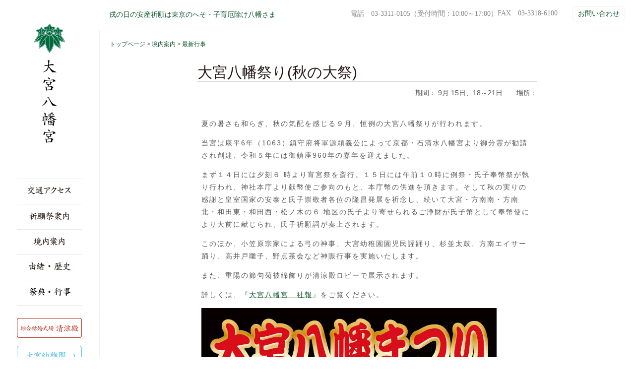

--- FILE ---
content_type: text/html; charset=UTF-8
request_url: https://www.ohmiya-hachimangu.or.jp/6756
body_size: 11817
content:
<!DOCTYPE html PUBLIC "-//W3C//DTD XHTML 1.0 Transitional//EN" "http://www.w3.org/TR/xhtml1/DTD/xhtml1-transitional.dtd">
<html xmlns="http://www.w3.org/1999/xhtml" dir="ltr" lang="ja" prefix="og: https://ogp.me/ns#">

<head profile="http://gmpg.org/xfn/11">
<meta http-equiv="Content-Type" content="text/html; charset=UTF-8" />
<meta name="viewport" content="width=device-width">
<meta http-equiv="content-style-type" content="text/css" />
<meta http-equiv="content-script-type" content="text/javascript" />
<script type="text/javascript" src="https://apis.google.com/js/plusone.js">
  {lang: 'ja'}
</script>


	  
		<!-- All in One SEO 4.4.8 - aioseo.com -->
		<title>大宮八幡祭り(秋の大祭) - 大宮八幡宮</title>
		<meta name="description" content="夏の暑さも和らぎ、秋の気配を感じる９月、恒例の大宮八幡祭りが行われます。 当宮は康平6年（1063）鎮守府将軍" />
		<meta name="robots" content="max-image-preview:large" />
		<link rel="canonical" href="https://www.ohmiya-hachimangu.or.jp/6756" />
		<meta name="generator" content="All in One SEO (AIOSEO) 4.4.8" />
		<meta property="og:locale" content="ja_JP" />
		<meta property="og:site_name" content="大宮八幡宮 - 大宮八幡宮" />
		<meta property="og:type" content="article" />
		<meta property="og:title" content="大宮八幡祭り(秋の大祭) - 大宮八幡宮" />
		<meta property="og:description" content="夏の暑さも和らぎ、秋の気配を感じる９月、恒例の大宮八幡祭りが行われます。 当宮は康平6年（1063）鎮守府将軍" />
		<meta property="og:url" content="https://www.ohmiya-hachimangu.or.jp/6756" />
		<meta property="article:published_time" content="2021-10-23T02:49:54+00:00" />
		<meta property="article:modified_time" content="2026-01-17T07:44:44+00:00" />
		<meta name="twitter:card" content="summary_large_image" />
		<meta name="twitter:title" content="大宮八幡祭り(秋の大祭) - 大宮八幡宮" />
		<meta name="twitter:description" content="夏の暑さも和らぎ、秋の気配を感じる９月、恒例の大宮八幡祭りが行われます。 当宮は康平6年（1063）鎮守府将軍" />
		<script type="application/ld+json" class="aioseo-schema">
			{"@context":"https:\/\/schema.org","@graph":[{"@type":"BlogPosting","@id":"https:\/\/www.ohmiya-hachimangu.or.jp\/6756#blogposting","name":"\u5927\u5bae\u516b\u5e61\u796d\u308a(\u79cb\u306e\u5927\u796d) - \u5927\u5bae\u516b\u5e61\u5bae","headline":"\u5927\u5bae\u516b\u5e61\u796d\u308a(\u79cb\u306e\u5927\u796d)","author":{"@id":"https:\/\/www.ohmiya-hachimangu.or.jp\/author\/admin_user#author"},"publisher":{"@id":"https:\/\/www.ohmiya-hachimangu.or.jp\/#organization"},"image":{"@type":"ImageObject","url":"https:\/\/www.ohmiya-hachimangu.or.jp\/wp\/wp-content\/uploads\/2014\/09\/0001.jpg","@id":"https:\/\/www.ohmiya-hachimangu.or.jp\/6756\/#articleImage"},"datePublished":"2021-10-23T02:49:54+09:00","dateModified":"2026-01-17T07:44:44+09:00","inLanguage":"ja","mainEntityOfPage":{"@id":"https:\/\/www.ohmiya-hachimangu.or.jp\/6756#webpage"},"isPartOf":{"@id":"https:\/\/www.ohmiya-hachimangu.or.jp\/6756#webpage"},"articleSection":"9\u6708"},{"@type":"BreadcrumbList","@id":"https:\/\/www.ohmiya-hachimangu.or.jp\/6756#breadcrumblist","itemListElement":[{"@type":"ListItem","@id":"https:\/\/www.ohmiya-hachimangu.or.jp\/#listItem","position":1,"name":"\u5bb6"}]},{"@type":"Organization","@id":"https:\/\/www.ohmiya-hachimangu.or.jp\/#organization","name":"\u5927\u5bae\u516b\u5e61\u5bae","url":"https:\/\/www.ohmiya-hachimangu.or.jp\/"},{"@type":"Person","@id":"https:\/\/www.ohmiya-hachimangu.or.jp\/author\/admin_user#author","url":"https:\/\/www.ohmiya-hachimangu.or.jp\/author\/admin_user","name":"admin_user","image":{"@type":"ImageObject","@id":"https:\/\/www.ohmiya-hachimangu.or.jp\/6756#authorImage","url":"https:\/\/secure.gravatar.com\/avatar\/15c927f244e7b9cf7d9253f27c1ec67c?s=96&d=mm&r=g","width":96,"height":96,"caption":"admin_user"}},{"@type":"WebPage","@id":"https:\/\/www.ohmiya-hachimangu.or.jp\/6756#webpage","url":"https:\/\/www.ohmiya-hachimangu.or.jp\/6756","name":"\u5927\u5bae\u516b\u5e61\u796d\u308a(\u79cb\u306e\u5927\u796d) - \u5927\u5bae\u516b\u5e61\u5bae","description":"\u590f\u306e\u6691\u3055\u3082\u548c\u3089\u304e\u3001\u79cb\u306e\u6c17\u914d\u3092\u611f\u3058\u308b\uff19\u6708\u3001\u6052\u4f8b\u306e\u5927\u5bae\u516b\u5e61\u796d\u308a\u304c\u884c\u308f\u308c\u307e\u3059\u3002 \u5f53\u5bae\u306f\u5eb7\u5e736\u5e74\uff081063\uff09\u93ae\u5b88\u5e9c\u5c06\u8ecd","inLanguage":"ja","isPartOf":{"@id":"https:\/\/www.ohmiya-hachimangu.or.jp\/#website"},"breadcrumb":{"@id":"https:\/\/www.ohmiya-hachimangu.or.jp\/6756#breadcrumblist"},"author":{"@id":"https:\/\/www.ohmiya-hachimangu.or.jp\/author\/admin_user#author"},"creator":{"@id":"https:\/\/www.ohmiya-hachimangu.or.jp\/author\/admin_user#author"},"datePublished":"2021-10-23T02:49:54+09:00","dateModified":"2026-01-17T07:44:44+09:00"},{"@type":"WebSite","@id":"https:\/\/www.ohmiya-hachimangu.or.jp\/#website","url":"https:\/\/www.ohmiya-hachimangu.or.jp\/","name":"\u5927\u5bae\u516b\u5e61\u5bae","description":"\u5927\u5bae\u516b\u5e61\u5bae","inLanguage":"ja","publisher":{"@id":"https:\/\/www.ohmiya-hachimangu.or.jp\/#organization"}}]}
		</script>
		<!-- All in One SEO -->

<link rel="alternate" type="application/rss+xml" title="大宮八幡宮 &raquo; 大宮八幡祭り(秋の大祭) のコメントのフィード" href="https://www.ohmiya-hachimangu.or.jp/6756/feed" />
<script type="text/javascript">
window._wpemojiSettings = {"baseUrl":"https:\/\/s.w.org\/images\/core\/emoji\/14.0.0\/72x72\/","ext":".png","svgUrl":"https:\/\/s.w.org\/images\/core\/emoji\/14.0.0\/svg\/","svgExt":".svg","source":{"concatemoji":"https:\/\/www.ohmiya-hachimangu.or.jp\/wp\/wp-includes\/js\/wp-emoji-release.min.js?ver=6.3.7"}};
/*! This file is auto-generated */
!function(i,n){var o,s,e;function c(e){try{var t={supportTests:e,timestamp:(new Date).valueOf()};sessionStorage.setItem(o,JSON.stringify(t))}catch(e){}}function p(e,t,n){e.clearRect(0,0,e.canvas.width,e.canvas.height),e.fillText(t,0,0);var t=new Uint32Array(e.getImageData(0,0,e.canvas.width,e.canvas.height).data),r=(e.clearRect(0,0,e.canvas.width,e.canvas.height),e.fillText(n,0,0),new Uint32Array(e.getImageData(0,0,e.canvas.width,e.canvas.height).data));return t.every(function(e,t){return e===r[t]})}function u(e,t,n){switch(t){case"flag":return n(e,"\ud83c\udff3\ufe0f\u200d\u26a7\ufe0f","\ud83c\udff3\ufe0f\u200b\u26a7\ufe0f")?!1:!n(e,"\ud83c\uddfa\ud83c\uddf3","\ud83c\uddfa\u200b\ud83c\uddf3")&&!n(e,"\ud83c\udff4\udb40\udc67\udb40\udc62\udb40\udc65\udb40\udc6e\udb40\udc67\udb40\udc7f","\ud83c\udff4\u200b\udb40\udc67\u200b\udb40\udc62\u200b\udb40\udc65\u200b\udb40\udc6e\u200b\udb40\udc67\u200b\udb40\udc7f");case"emoji":return!n(e,"\ud83e\udef1\ud83c\udffb\u200d\ud83e\udef2\ud83c\udfff","\ud83e\udef1\ud83c\udffb\u200b\ud83e\udef2\ud83c\udfff")}return!1}function f(e,t,n){var r="undefined"!=typeof WorkerGlobalScope&&self instanceof WorkerGlobalScope?new OffscreenCanvas(300,150):i.createElement("canvas"),a=r.getContext("2d",{willReadFrequently:!0}),o=(a.textBaseline="top",a.font="600 32px Arial",{});return e.forEach(function(e){o[e]=t(a,e,n)}),o}function t(e){var t=i.createElement("script");t.src=e,t.defer=!0,i.head.appendChild(t)}"undefined"!=typeof Promise&&(o="wpEmojiSettingsSupports",s=["flag","emoji"],n.supports={everything:!0,everythingExceptFlag:!0},e=new Promise(function(e){i.addEventListener("DOMContentLoaded",e,{once:!0})}),new Promise(function(t){var n=function(){try{var e=JSON.parse(sessionStorage.getItem(o));if("object"==typeof e&&"number"==typeof e.timestamp&&(new Date).valueOf()<e.timestamp+604800&&"object"==typeof e.supportTests)return e.supportTests}catch(e){}return null}();if(!n){if("undefined"!=typeof Worker&&"undefined"!=typeof OffscreenCanvas&&"undefined"!=typeof URL&&URL.createObjectURL&&"undefined"!=typeof Blob)try{var e="postMessage("+f.toString()+"("+[JSON.stringify(s),u.toString(),p.toString()].join(",")+"));",r=new Blob([e],{type:"text/javascript"}),a=new Worker(URL.createObjectURL(r),{name:"wpTestEmojiSupports"});return void(a.onmessage=function(e){c(n=e.data),a.terminate(),t(n)})}catch(e){}c(n=f(s,u,p))}t(n)}).then(function(e){for(var t in e)n.supports[t]=e[t],n.supports.everything=n.supports.everything&&n.supports[t],"flag"!==t&&(n.supports.everythingExceptFlag=n.supports.everythingExceptFlag&&n.supports[t]);n.supports.everythingExceptFlag=n.supports.everythingExceptFlag&&!n.supports.flag,n.DOMReady=!1,n.readyCallback=function(){n.DOMReady=!0}}).then(function(){return e}).then(function(){var e;n.supports.everything||(n.readyCallback(),(e=n.source||{}).concatemoji?t(e.concatemoji):e.wpemoji&&e.twemoji&&(t(e.twemoji),t(e.wpemoji)))}))}((window,document),window._wpemojiSettings);
</script>
<style type="text/css">
img.wp-smiley,
img.emoji {
	display: inline !important;
	border: none !important;
	box-shadow: none !important;
	height: 1em !important;
	width: 1em !important;
	margin: 0 0.07em !important;
	vertical-align: -0.1em !important;
	background: none !important;
	padding: 0 !important;
}
</style>
	<link rel='stylesheet' id='wp-block-library-css' href='https://www.ohmiya-hachimangu.or.jp/wp/wp-includes/css/dist/block-library/style.min.css?ver=6.3.7' type='text/css' media='all' />
<style id='classic-theme-styles-inline-css' type='text/css'>
/*! This file is auto-generated */
.wp-block-button__link{color:#fff;background-color:#32373c;border-radius:9999px;box-shadow:none;text-decoration:none;padding:calc(.667em + 2px) calc(1.333em + 2px);font-size:1.125em}.wp-block-file__button{background:#32373c;color:#fff;text-decoration:none}
</style>
<style id='global-styles-inline-css' type='text/css'>
body{--wp--preset--color--black: #000000;--wp--preset--color--cyan-bluish-gray: #abb8c3;--wp--preset--color--white: #ffffff;--wp--preset--color--pale-pink: #f78da7;--wp--preset--color--vivid-red: #cf2e2e;--wp--preset--color--luminous-vivid-orange: #ff6900;--wp--preset--color--luminous-vivid-amber: #fcb900;--wp--preset--color--light-green-cyan: #7bdcb5;--wp--preset--color--vivid-green-cyan: #00d084;--wp--preset--color--pale-cyan-blue: #8ed1fc;--wp--preset--color--vivid-cyan-blue: #0693e3;--wp--preset--color--vivid-purple: #9b51e0;--wp--preset--gradient--vivid-cyan-blue-to-vivid-purple: linear-gradient(135deg,rgba(6,147,227,1) 0%,rgb(155,81,224) 100%);--wp--preset--gradient--light-green-cyan-to-vivid-green-cyan: linear-gradient(135deg,rgb(122,220,180) 0%,rgb(0,208,130) 100%);--wp--preset--gradient--luminous-vivid-amber-to-luminous-vivid-orange: linear-gradient(135deg,rgba(252,185,0,1) 0%,rgba(255,105,0,1) 100%);--wp--preset--gradient--luminous-vivid-orange-to-vivid-red: linear-gradient(135deg,rgba(255,105,0,1) 0%,rgb(207,46,46) 100%);--wp--preset--gradient--very-light-gray-to-cyan-bluish-gray: linear-gradient(135deg,rgb(238,238,238) 0%,rgb(169,184,195) 100%);--wp--preset--gradient--cool-to-warm-spectrum: linear-gradient(135deg,rgb(74,234,220) 0%,rgb(151,120,209) 20%,rgb(207,42,186) 40%,rgb(238,44,130) 60%,rgb(251,105,98) 80%,rgb(254,248,76) 100%);--wp--preset--gradient--blush-light-purple: linear-gradient(135deg,rgb(255,206,236) 0%,rgb(152,150,240) 100%);--wp--preset--gradient--blush-bordeaux: linear-gradient(135deg,rgb(254,205,165) 0%,rgb(254,45,45) 50%,rgb(107,0,62) 100%);--wp--preset--gradient--luminous-dusk: linear-gradient(135deg,rgb(255,203,112) 0%,rgb(199,81,192) 50%,rgb(65,88,208) 100%);--wp--preset--gradient--pale-ocean: linear-gradient(135deg,rgb(255,245,203) 0%,rgb(182,227,212) 50%,rgb(51,167,181) 100%);--wp--preset--gradient--electric-grass: linear-gradient(135deg,rgb(202,248,128) 0%,rgb(113,206,126) 100%);--wp--preset--gradient--midnight: linear-gradient(135deg,rgb(2,3,129) 0%,rgb(40,116,252) 100%);--wp--preset--font-size--small: 13px;--wp--preset--font-size--medium: 20px;--wp--preset--font-size--large: 36px;--wp--preset--font-size--x-large: 42px;--wp--preset--spacing--20: 0.44rem;--wp--preset--spacing--30: 0.67rem;--wp--preset--spacing--40: 1rem;--wp--preset--spacing--50: 1.5rem;--wp--preset--spacing--60: 2.25rem;--wp--preset--spacing--70: 3.38rem;--wp--preset--spacing--80: 5.06rem;--wp--preset--shadow--natural: 6px 6px 9px rgba(0, 0, 0, 0.2);--wp--preset--shadow--deep: 12px 12px 50px rgba(0, 0, 0, 0.4);--wp--preset--shadow--sharp: 6px 6px 0px rgba(0, 0, 0, 0.2);--wp--preset--shadow--outlined: 6px 6px 0px -3px rgba(255, 255, 255, 1), 6px 6px rgba(0, 0, 0, 1);--wp--preset--shadow--crisp: 6px 6px 0px rgba(0, 0, 0, 1);}:where(.is-layout-flex){gap: 0.5em;}:where(.is-layout-grid){gap: 0.5em;}body .is-layout-flow > .alignleft{float: left;margin-inline-start: 0;margin-inline-end: 2em;}body .is-layout-flow > .alignright{float: right;margin-inline-start: 2em;margin-inline-end: 0;}body .is-layout-flow > .aligncenter{margin-left: auto !important;margin-right: auto !important;}body .is-layout-constrained > .alignleft{float: left;margin-inline-start: 0;margin-inline-end: 2em;}body .is-layout-constrained > .alignright{float: right;margin-inline-start: 2em;margin-inline-end: 0;}body .is-layout-constrained > .aligncenter{margin-left: auto !important;margin-right: auto !important;}body .is-layout-constrained > :where(:not(.alignleft):not(.alignright):not(.alignfull)){max-width: var(--wp--style--global--content-size);margin-left: auto !important;margin-right: auto !important;}body .is-layout-constrained > .alignwide{max-width: var(--wp--style--global--wide-size);}body .is-layout-flex{display: flex;}body .is-layout-flex{flex-wrap: wrap;align-items: center;}body .is-layout-flex > *{margin: 0;}body .is-layout-grid{display: grid;}body .is-layout-grid > *{margin: 0;}:where(.wp-block-columns.is-layout-flex){gap: 2em;}:where(.wp-block-columns.is-layout-grid){gap: 2em;}:where(.wp-block-post-template.is-layout-flex){gap: 1.25em;}:where(.wp-block-post-template.is-layout-grid){gap: 1.25em;}.has-black-color{color: var(--wp--preset--color--black) !important;}.has-cyan-bluish-gray-color{color: var(--wp--preset--color--cyan-bluish-gray) !important;}.has-white-color{color: var(--wp--preset--color--white) !important;}.has-pale-pink-color{color: var(--wp--preset--color--pale-pink) !important;}.has-vivid-red-color{color: var(--wp--preset--color--vivid-red) !important;}.has-luminous-vivid-orange-color{color: var(--wp--preset--color--luminous-vivid-orange) !important;}.has-luminous-vivid-amber-color{color: var(--wp--preset--color--luminous-vivid-amber) !important;}.has-light-green-cyan-color{color: var(--wp--preset--color--light-green-cyan) !important;}.has-vivid-green-cyan-color{color: var(--wp--preset--color--vivid-green-cyan) !important;}.has-pale-cyan-blue-color{color: var(--wp--preset--color--pale-cyan-blue) !important;}.has-vivid-cyan-blue-color{color: var(--wp--preset--color--vivid-cyan-blue) !important;}.has-vivid-purple-color{color: var(--wp--preset--color--vivid-purple) !important;}.has-black-background-color{background-color: var(--wp--preset--color--black) !important;}.has-cyan-bluish-gray-background-color{background-color: var(--wp--preset--color--cyan-bluish-gray) !important;}.has-white-background-color{background-color: var(--wp--preset--color--white) !important;}.has-pale-pink-background-color{background-color: var(--wp--preset--color--pale-pink) !important;}.has-vivid-red-background-color{background-color: var(--wp--preset--color--vivid-red) !important;}.has-luminous-vivid-orange-background-color{background-color: var(--wp--preset--color--luminous-vivid-orange) !important;}.has-luminous-vivid-amber-background-color{background-color: var(--wp--preset--color--luminous-vivid-amber) !important;}.has-light-green-cyan-background-color{background-color: var(--wp--preset--color--light-green-cyan) !important;}.has-vivid-green-cyan-background-color{background-color: var(--wp--preset--color--vivid-green-cyan) !important;}.has-pale-cyan-blue-background-color{background-color: var(--wp--preset--color--pale-cyan-blue) !important;}.has-vivid-cyan-blue-background-color{background-color: var(--wp--preset--color--vivid-cyan-blue) !important;}.has-vivid-purple-background-color{background-color: var(--wp--preset--color--vivid-purple) !important;}.has-black-border-color{border-color: var(--wp--preset--color--black) !important;}.has-cyan-bluish-gray-border-color{border-color: var(--wp--preset--color--cyan-bluish-gray) !important;}.has-white-border-color{border-color: var(--wp--preset--color--white) !important;}.has-pale-pink-border-color{border-color: var(--wp--preset--color--pale-pink) !important;}.has-vivid-red-border-color{border-color: var(--wp--preset--color--vivid-red) !important;}.has-luminous-vivid-orange-border-color{border-color: var(--wp--preset--color--luminous-vivid-orange) !important;}.has-luminous-vivid-amber-border-color{border-color: var(--wp--preset--color--luminous-vivid-amber) !important;}.has-light-green-cyan-border-color{border-color: var(--wp--preset--color--light-green-cyan) !important;}.has-vivid-green-cyan-border-color{border-color: var(--wp--preset--color--vivid-green-cyan) !important;}.has-pale-cyan-blue-border-color{border-color: var(--wp--preset--color--pale-cyan-blue) !important;}.has-vivid-cyan-blue-border-color{border-color: var(--wp--preset--color--vivid-cyan-blue) !important;}.has-vivid-purple-border-color{border-color: var(--wp--preset--color--vivid-purple) !important;}.has-vivid-cyan-blue-to-vivid-purple-gradient-background{background: var(--wp--preset--gradient--vivid-cyan-blue-to-vivid-purple) !important;}.has-light-green-cyan-to-vivid-green-cyan-gradient-background{background: var(--wp--preset--gradient--light-green-cyan-to-vivid-green-cyan) !important;}.has-luminous-vivid-amber-to-luminous-vivid-orange-gradient-background{background: var(--wp--preset--gradient--luminous-vivid-amber-to-luminous-vivid-orange) !important;}.has-luminous-vivid-orange-to-vivid-red-gradient-background{background: var(--wp--preset--gradient--luminous-vivid-orange-to-vivid-red) !important;}.has-very-light-gray-to-cyan-bluish-gray-gradient-background{background: var(--wp--preset--gradient--very-light-gray-to-cyan-bluish-gray) !important;}.has-cool-to-warm-spectrum-gradient-background{background: var(--wp--preset--gradient--cool-to-warm-spectrum) !important;}.has-blush-light-purple-gradient-background{background: var(--wp--preset--gradient--blush-light-purple) !important;}.has-blush-bordeaux-gradient-background{background: var(--wp--preset--gradient--blush-bordeaux) !important;}.has-luminous-dusk-gradient-background{background: var(--wp--preset--gradient--luminous-dusk) !important;}.has-pale-ocean-gradient-background{background: var(--wp--preset--gradient--pale-ocean) !important;}.has-electric-grass-gradient-background{background: var(--wp--preset--gradient--electric-grass) !important;}.has-midnight-gradient-background{background: var(--wp--preset--gradient--midnight) !important;}.has-small-font-size{font-size: var(--wp--preset--font-size--small) !important;}.has-medium-font-size{font-size: var(--wp--preset--font-size--medium) !important;}.has-large-font-size{font-size: var(--wp--preset--font-size--large) !important;}.has-x-large-font-size{font-size: var(--wp--preset--font-size--x-large) !important;}
.wp-block-navigation a:where(:not(.wp-element-button)){color: inherit;}
:where(.wp-block-post-template.is-layout-flex){gap: 1.25em;}:where(.wp-block-post-template.is-layout-grid){gap: 1.25em;}
:where(.wp-block-columns.is-layout-flex){gap: 2em;}:where(.wp-block-columns.is-layout-grid){gap: 2em;}
.wp-block-pullquote{font-size: 1.5em;line-height: 1.6;}
</style>
<link rel='stylesheet' id='contact-form-7-css' href='https://www.ohmiya-hachimangu.or.jp/wp/wp-content/plugins/contact-form-7/includes/css/styles.css?ver=5.8.1' type='text/css' media='all' />
<link rel='stylesheet' id='wpsbc-style-css' href='https://www.ohmiya-hachimangu.or.jp/wp/wp-content/plugins/wp-simple-booking-calendar/assets/css/style-front-end.min.css?ver=2.0.8.3' type='text/css' media='all' />
<link rel='stylesheet' id='dashicons-css' href='https://www.ohmiya-hachimangu.or.jp/wp/wp-includes/css/dashicons.min.css?ver=6.3.7' type='text/css' media='all' />
<link rel='stylesheet' id='wp-lightbox-2.min.css-css' href='https://www.ohmiya-hachimangu.or.jp/wp/wp-content/plugins/wp-lightbox-2/styles/lightbox.min.css?ver=1.3.4' type='text/css' media='all' />
<script type='text/javascript' src='https://www.ohmiya-hachimangu.or.jp/wp/wp-includes/js/jquery/jquery.min.js?ver=3.7.0' id='jquery-core-js'></script>
<script type='text/javascript' src='https://www.ohmiya-hachimangu.or.jp/wp/wp-includes/js/jquery/jquery-migrate.min.js?ver=3.4.1' id='jquery-migrate-js'></script>
<link rel="https://api.w.org/" href="https://www.ohmiya-hachimangu.or.jp/wp-json/" /><link rel="alternate" type="application/json" href="https://www.ohmiya-hachimangu.or.jp/wp-json/wp/v2/posts/6756" /><link rel="EditURI" type="application/rsd+xml" title="RSD" href="https://www.ohmiya-hachimangu.or.jp/wp/xmlrpc.php?rsd" />
<meta name="generator" content="WordPress 6.3.7" />
<link rel='shortlink' href='https://www.ohmiya-hachimangu.or.jp/?p=6756' />
<link rel="alternate" type="application/json+oembed" href="https://www.ohmiya-hachimangu.or.jp/wp-json/oembed/1.0/embed?url=https%3A%2F%2Fwww.ohmiya-hachimangu.or.jp%2F6756" />
<link rel="alternate" type="text/xml+oembed" href="https://www.ohmiya-hachimangu.or.jp/wp-json/oembed/1.0/embed?url=https%3A%2F%2Fwww.ohmiya-hachimangu.or.jp%2F6756&#038;format=xml" />
<!-- Added by Wordpress Smooth Scroll Links 1.1.0 -->
<script type="text/javascript" src="https://www.ohmiya-hachimangu.or.jp/wp/wp-content/plugins/smooth-scrolling-links-ssl/smoothscroll.js"></script>
<!-- End of Wordpress Smooth Scroll Links 1.1.0 -->
<link rel="icon" href="https://www.ohmiya-hachimangu.or.jp/wp/wp-content/uploads/2025/09/213e794978846f25ab48ff9c939c5a95-150x150.png" sizes="32x32" />
<link rel="icon" href="https://www.ohmiya-hachimangu.or.jp/wp/wp-content/uploads/2025/09/213e794978846f25ab48ff9c939c5a95.png" sizes="192x192" />
<link rel="apple-touch-icon" href="https://www.ohmiya-hachimangu.or.jp/wp/wp-content/uploads/2025/09/213e794978846f25ab48ff9c939c5a95.png" />
<meta name="msapplication-TileImage" content="https://www.ohmiya-hachimangu.or.jp/wp/wp-content/uploads/2025/09/213e794978846f25ab48ff9c939c5a95.png" />

<link rel="alternate" type="application/atom+xml" title="大宮八幡宮 Atom Feed" href="https://www.ohmiya-hachimangu.or.jp/feed/atom" />
<link rel="alternate" type="application/rss+xml" title="大宮八幡宮 RSS Feed" href="https://www.ohmiya-hachimangu.or.jp/feed" />
<link rel="pingback" href="https://www.ohmiya-hachimangu.or.jp/wp/xmlrpc.php" />
<link rel="shortcut icon" href="favicon.ico" />
	
<!--js-->	
<script src="https://code.jquery.com/jquery-3.3.1.js"></script>
<script src="https://www.ohmiya-hachimangu.or.jp/wp/wp-content/themes/company_renewal/js/jquery.magnific-popup.min.js"></script>
<script src="https://www.ohmiya-hachimangu.or.jp/wp/wp-content/themes/company_renewal/js/imgLiquid-min.js"></script>
<script src="https://www.ohmiya-hachimangu.or.jp/wp/wp-content/themes/company_renewal/js/slick.min.js"></script>
<script src="https://www.ohmiya-hachimangu.or.jp/wp/wp-content/themes/company_renewal/js/jquery.exflexfixed-0.3.0.js"></script>
<script src="https://www.ohmiya-hachimangu.or.jp/wp/wp-content/themes/company_renewal/js/jquery.rwdImageMaps.min.js"></script>	
<script src="https://www.youtube.com/iframe_api"></script>
<!--<script type="text/javascript" src="https://www.ohmiya-hachimangu.or.jp/wp/wp-content/themes/company_renewal/js/smartRollover.js"></script>-->
<script type="text/javascript" src="https://www.ohmiya-hachimangu.or.jp/wp/wp-content/themes/company_renewal/js/collaps.js"></script>	
<script type="text/javascript" src="https://www.ohmiya-hachimangu.or.jp/wp/wp-content/themes/company_renewal/js/jquery.mousewheel.js"></script>
<script type="text/javascript" src="https://www.ohmiya-hachimangu.or.jp/wp/wp-content/themes/company_renewal/js/jquery.jscrollpane.min.js"></script>
<script src="https://www.ohmiya-hachimangu.or.jp/wp/wp-content/themes/company_renewal/js/main.js"></script>
<script src="https://yubinbango.github.io/yubinbango/yubinbango.js" charset="UTF-8"></script>
	
<!--CSS-->	
<link type="text/css" href="https://www.ohmiya-hachimangu.or.jp/wp/wp-content/themes/company_renewal/js/jquery.jscrollpane.css" rel="stylesheet" media="all">
<link rel="stylesheet" href="https://www.ohmiya-hachimangu.or.jp/wp/wp-content/themes/company_renewal/css/magnific-popup.css">
<link rel="stylesheet" href="https://www.ohmiya-hachimangu.or.jp/wp/wp-content/themes/company_renewal/css/slick.css">
<link rel="stylesheet" href="https://www.ohmiya-hachimangu.or.jp/wp/wp-content/themes/company_renewal/css/slick-theme.css">
<link rel="stylesheet" href="https://code.ionicframework.com/ionicons/1.4.1/css/ionicons.min.css">	
<link rel="stylesheet" href="https://www.ohmiya-hachimangu.or.jp/wp/wp-content/themes/company_renewal/style.css" type="text/css" media="screen,print" />
	
	
	
<script type="text/javascript">
$(function() {
    $('.scroll-pane').jScrollPane();
});
</script>
<!-- YouTube ストリーミング用 AdSenseコード-->
<script data-ad-client="ca-pub-6233072305483555" async src="https://pagead2.googlesyndication.com/pagead/js/adsbygoogle.js"></script>
</head>

<body data-rsssl=1>

	<header>

		<div class="pc_head">

			<div class="inner_pc_head clearfix">
				<h1><a href="https://www.ohmiya-hachimangu.or.jp/hachimangu/pray/anzan">戌の日の安産祈願は東京のへそ・子育厄除け八幡さま</a></h1>

				<div>
					<ul>
						<li>電話　03-3311-0105<br>（受付時間：10:00～17:00）</li>
						<li>FAX　03-3318-6100</li>
					</ul>
					
					<p><a href="https://www.ohmiya-hachimangu.or.jp/inquiry">お問い合わせ</a></p>
					
				</div>
			</div>

		</div>

		<div class="sp_head visible">
			<h1><a href="https://www.ohmiya-hachimangu.or.jp"><img src="https://www.ohmiya-hachimangu.or.jp/wp/wp-content/themes/company_renewal/images/sp_header_logo.png" alt="大宮八幡宮"></a></h1>

			<div class="menu_icon">
				<a class="menu-trigger">
				<span></span>
				<span></span>
				<span></span>
				</a>
			</div>

			<div class="sp_menu">
				<div>
					<p><a href="https://www.ohmiya-hachimangu.or.jp"><img src="https://www.ohmiya-hachimangu.or.jp/wp/wp-content/themes/company_renewal/images/sp_meun_logo.png" alt="大宮八幡宮"></a></p>
					<ul>
						<li><a href="https://www.ohmiya-hachimangu.or.jp/hachimangu/access"><img src="https://www.ohmiya-hachimangu.or.jp/wp/wp-content/themes/company_renewal/images/sp_menu1.png" alt="交通アクセス"></a></li>
						<li><a href="https://www.ohmiya-hachimangu.or.jp/hachimangu/pray"><img src="https://www.ohmiya-hachimangu.or.jp/wp/wp-content/themes/company_renewal/images/sp_menu2.png" alt="祈願祭案内"></a></li>
						<li><a href="https://www.ohmiya-hachimangu.or.jp/hachimangu"><img src="https://www.ohmiya-hachimangu.or.jp/wp/wp-content/themes/company_renewal/images/sp_menu3.png" alt="境内案内"></a></li>
						<li><a href="https://www.ohmiya-hachimangu.or.jp/hachimangu/history"><img src="https://www.ohmiya-hachimangu.or.jp/wp/wp-content/themes/company_renewal/images/sp_menu4.png" alt="由緒・歴史"></a></li>
						<li><a href="https://www.ohmiya-hachimangu.or.jp/hachimangu/info"><img src="https://www.ohmiya-hachimangu.or.jp/wp/wp-content/themes/company_renewal/images/sp_menu5.png" alt="祭典・行事"></a></li>
					</ul>

					<ul>
						<li><a href="https://www.ohmiya-hachimangu.or.jp/seiryouden/" target="_blank"><img src="https://www.ohmiya-hachimangu.or.jp/wp/wp-content/themes/company_renewal/images/sp_seiryoden.png" alt="式場 清涼殿"></a></li>
						<li><a href="https://www.ohmiya-youchien.ed.jp/" target="_blank"><img src="https://www.ohmiya-hachimangu.or.jp/wp/wp-content/themes/company_renewal/images/sp_kinder.png" alt="大宮幼稚園"></a></li>
					</ul>
					
					<ul>
						<li>電話　03-3311-0105<br>（受付時間：10:00～17:00）</li>
						<li>FAX　03-3318-6100</li>
						<li><a href="https://www.ohmiya-hachimangu.or.jp/inquiry">お問い合わせ</a></li>
					</ul>

					
				</div>

			</div>

		</div>

	</header>

	<div class="main_wrap">

		<div class="side_wrap">

			<div class="inner_side">
				<p><a href="https://www.ohmiya-hachimangu.or.jp"><img src="https://www.ohmiya-hachimangu.or.jp/wp/wp-content/themes/company_renewal/images/side_logo.png" alt="大宮八幡宮"></a></p>

				<ul>
					<li><a href="https://www.ohmiya-hachimangu.or.jp/hachimangu/access"><img src="https://www.ohmiya-hachimangu.or.jp/wp/wp-content/themes/company_renewal/images/side_menu_1.png" alt="交通アクセス"></a></li>
					<li><a href="https://www.ohmiya-hachimangu.or.jp/hachimangu/pray"><img src="https://www.ohmiya-hachimangu.or.jp/wp/wp-content/themes/company_renewal/images/side_menu_2.png" alt="祈願祭案内"></a></li>
					<li><a href="https://www.ohmiya-hachimangu.or.jp/hachimangu"><img src="https://www.ohmiya-hachimangu.or.jp/wp/wp-content/themes/company_renewal/images/side_menu_3.png" alt="境内案内"></a></li>
					<li><a href="https://www.ohmiya-hachimangu.or.jp/hachimangu/history"><img src="https://www.ohmiya-hachimangu.or.jp/wp/wp-content/themes/company_renewal/images/side_menu_4.png" alt="由緒・歴史"></a></li>
					<li><a href="https://www.ohmiya-hachimangu.or.jp/hachimangu/info"><img src="https://www.ohmiya-hachimangu.or.jp/wp/wp-content/themes/company_renewal/images/side_menu_5.png" alt="最新行事"></a></li>
				</ul>

				<ul>
					<li><a href="https://www.ohmiya-hachimangu.or.jp/seiryouden/" target="_blank"><img src="https://www.ohmiya-hachimangu.or.jp/wp/wp-content/themes/company_renewal/images/side_seiryoden.png" alt="式場 清涼殿"></a></li>
					<li><a href="https://www.ohmiya-youchien.ed.jp/" target="_blank"><img src="https://www.ohmiya-hachimangu.or.jp/wp/wp-content/themes/company_renewal/images/side_kinder.png" alt="大宮幼稚園"></a></li>
				</ul>

				<p><img src="https://www.ohmiya-hachimangu.or.jp/wp/wp-content/themes/company_renewal/images/side_navi_text.png" alt="東京のへそ。子育て厄除け八幡さま"></p>

			</div>

		</div>
		
		<div class="contents_wrap"><div class="bread_crumb">
<a href="https://www.ohmiya-hachimangu.or.jp">トップページ</a> > <a href="https://www.ohmiya-hachimangu.or.jp/hachimangu">境内案内</a> > <a href="https://www.ohmiya-hachimangu.or.jp/hachimangu/info">最新行事</a>
</div>

<div id="main">
<div class="main_body">
<h2>大宮八幡祭り(秋の大祭)<br></h2>
<div class="event_outline">
期間： 
<!---	期間・日時：	--->	
9月  15日、18～21日 &nbsp; &nbsp; &nbsp; 
<!--- 2017.10.21 Kojima 日時→期間に変更 更に2017.11.30 kojima 期間→期間・日時に変更 2017.12.02 kojima 表示しないに更に変更 --->
	場所：		
</div>
<br />
<div class="contentbox">


<p><img decoding="async" style="display: none;" src="https://www.ohmiya-hachimangu.or.jp/wp/wp-content/uploads/2014/09/0001.jpg" alt="" />夏の暑さも和らぎ、秋の気配を感じる９月、恒例の大宮八幡祭りが行われます。</p>
<p>当宮は康平6年（1063）鎮守府将軍源頼義公によって京都・石清水八幡宮より御分霊が勧請され創建、令和５年には御鎮座960年の嘉年を迎えました。</p>
<p>まず１４日には夕刻６ 時より宵宮祭を斎行。１５日には午前１０時に例祭・氏子奉幣祭が執り行われ、神社本庁より献幣使ご参向のもと、本庁幣の供進を頂きます。そして秋の実りの感謝と皇室国家の安泰と氏子崇敬者各位の隆昌発展を祈念し、続いて大宮・方南南・方南北・和田東・和田西・松ノ木の６ 地区の氏子より寄せられるご浄財が氏子幣として奉幣使により大前に献じられ、氏子祈願詞が奏上されます。</p>
<p>このほか、小笠原宗家による弓の神事、大宮幼稚園園児民謡踊り、杉並太鼓、方南エイサー踊り、高井戸囃子、野点茶会など神賑行事を実施いたします。</p>
<p>また、重陽の節句菊被綿飾りが清涼殿ロビーで展示されます。</p>
<p>詳しくは、『<a href="https://www.ohmiya-hachimangu.or.jp/wp/hachimangu/shahou#map">大宮八幡宮　社報</a>』をご覧ください。</p>
<p><a onclick="javascript:pageTracker._trackPageview('/downloads/wp/wp-content/uploads/2021/10/b91fe40b5a1a8c9840aa9de89d88fbd3.jpg');"  href="https://www.ohmiya-hachimangu.or.jp/wp/wp-content/uploads/2021/10/b91fe40b5a1a8c9840aa9de89d88fbd3.jpg" rel="lightbox[6756]"><img decoding="async" fetchpriority="high" class="alignnone size-full wp-image-12746" src="https://www.ohmiya-hachimangu.or.jp/wp/wp-content/uploads/2021/10/b91fe40b5a1a8c9840aa9de89d88fbd3.jpg" alt="" width="595" height="842" srcset="https://www.ohmiya-hachimangu.or.jp/wp/wp-content/uploads/2021/10/b91fe40b5a1a8c9840aa9de89d88fbd3.jpg 595w, https://www.ohmiya-hachimangu.or.jp/wp/wp-content/uploads/2021/10/b91fe40b5a1a8c9840aa9de89d88fbd3-212x300.jpg 212w" sizes="(max-width: 595px) 100vw, 595px" /></a></p>
<p><a onclick="javascript:pageTracker._trackPageview('/downloads/wp/wp-content/uploads/2021/10/b4a9f289bf9121fd2020a2983b0c93da.jpg');"  href="https://www.ohmiya-hachimangu.or.jp/wp/wp-content/uploads/2021/10/b4a9f289bf9121fd2020a2983b0c93da.jpg" rel="lightbox[6756]"><img decoding="async" class="alignnone size-full wp-image-12745" src="https://www.ohmiya-hachimangu.or.jp/wp/wp-content/uploads/2021/10/b4a9f289bf9121fd2020a2983b0c93da.jpg" alt="" width="595" height="842" srcset="https://www.ohmiya-hachimangu.or.jp/wp/wp-content/uploads/2021/10/b4a9f289bf9121fd2020a2983b0c93da.jpg 595w, https://www.ohmiya-hachimangu.or.jp/wp/wp-content/uploads/2021/10/b4a9f289bf9121fd2020a2983b0c93da-212x300.jpg 212w" sizes="(max-width: 595px) 100vw, 595px" /></a></p>
<p>&nbsp;</p>
<p>&nbsp;</p>
<p>&nbsp;</p>
<div class="photo2">
<div class="clear">
<hr />
</div>
<div style="margin: 0 auto; text-align: center;">
<p><span style="font-size: medium;">境内参道の様子 </span><img decoding="async" src="https://www.ohmiya-hachimangu.or.jp/wp/wp-content/uploads/2014/09/5.jpg" alt="" /></p>
<p style="text-align: center;">表参道の賑わい</p>
</div>
<div class="clear">
<hr />
</div>
</div>
<p>&nbsp;</p>
<div class="photo2">
<div class="photo21">
<p style="text-align: left; font-size: 16px; font-weight: bold;">例 祭</p>
<p><img decoding="async" src="https://www.ohmiya-hachimangu.or.jp/wp/wp-content/uploads/2014/08/001.jpg" alt="" /></p>
<p style="text-align: center;">豊穣感謝と皇室国家安泰を祈念し祝詞奏上</p>
</div>
<div class="photo22">
<p style="text-align: left; font-size: 16px; font-weight: bold;">氏子奉幣祭</p>
<p><img decoding="async" src="https://www.ohmiya-hachimangu.or.jp/wp/wp-content/uploads/2014/08/002.jpg" alt="" /></p>
<p style="text-align: center; font-size: 13px; letter-spacing: 0;"><span style="font-size: 12pt;">赤誠籠もる氏子幣をお供えし、氏子祈願詞を奏上</span></p>
</div>
<div class="clear">
<hr />
</div>
</div>
<div class="photo2">
<div class="photo21">
<p><img decoding="async" src="https://www.ohmiya-hachimangu.or.jp/wp/wp-content/uploads/2014/08/003.jpg" alt="" /></p>
<p style="text-align: center;">神楽浦安の舞の奉奏</p>
</div>
<div class="photo22">
<p><img decoding="async" src="https://www.ohmiya-hachimangu.or.jp/wp/wp-content/uploads/2014/09/4.jpg" alt="" /></p>
<p style="text-align: center;">氏子幣を奉じて参進</p>
</div>
<div class="clear">
<hr />
</div>
</div>
<p>&nbsp;</p>
<p style="text-align: left; font-size: 16px; font-weight: bold;">神輿合同宮入り</p>
<div class="photo2">
<div class="photo21">
<p><img decoding="async" src="https://www.ohmiya-hachimangu.or.jp/wp/wp-content/uploads/2014/08/004.jpg" alt="" /></p>
<p style="text-align: center;">江戸消防記念会第九区八番組が木遣り奉納</p>
</div>
<div class="photo22"><img decoding="async" src="https://www.ohmiya-hachimangu.or.jp/wp/wp-content/uploads/2014/08/005.jpg" alt="" /></div>
<div class="clear">
<hr />
</div>
</div>
<div class="photo21"><img decoding="async" class="alignnone" src="https://www.ohmiya-hachimangu.or.jp/wp/wp-content/uploads/2014/08/006.jpg" alt="" /></div>
<div class="photo22">
<p><img decoding="async" src="https://www.ohmiya-hachimangu.or.jp/wp/wp-content/uploads/2014/09/6.jpg" alt="" /></p>
<p style="text-align: center;">8基が揃って社殿前に宮入り</p>
</div>
<div class="clear">
<p>&nbsp;</p>
<div class="photo21" style="text-align: center;"><span style="font-size: 14pt;"><strong><span style="font-size: 18pt;">～</span><span style="font-size: 24pt;">睦　会　紹　介</span><span style="font-size: 18pt;">～</span></strong></span></div>
</div>
<div class="photo21" style="text-align: center;"></div>
<div class="photo21" style="text-align: center;"></div>
<div class="clear">
<p>&nbsp;</p>
<p><span style="font-size: 14pt;"><strong>　<span style="font-size: 24pt;">・<a onclick="javascript:pageTracker._trackPageview('/outgoing/ohmiyanegishimasa.wixsite.com/miyamoto');"  href="https://ohmiyanegishimasa.wixsite.com/miyamoto">大宮宮元會</a></span></strong></span></p>
<p>&nbsp;</p>
<p><span style="font-size: 24pt;"><strong>　・<a onclick="javascript:pageTracker._trackPageview('/outgoing/www.facebook.com/松ノ木若睦-221461457919958/');"  href="https://www.facebook.com/松ノ木若睦-221461457919958/">松ノ木若睦会</a></strong></span></p>
<p>&nbsp;</p>
<p><span style="font-size: 24pt;"><strong>　・<a onclick="javascript:pageTracker._trackPageview('/outgoing/www.facebook.com/方南西祭礼委員会-1623496494593522/');"  href="https://www.facebook.com/方南西祭礼委員会-1623496494593522/">方南西祭礼委員会</a></strong></span></p>
<p>&nbsp;</p>
<p><span style="font-size: 24pt;"><strong>　・<a onclick="javascript:pageTracker._trackPageview('/outgoing/www.facebook.com/wadamutsumikai/');"  href="https://www.facebook.com/wadamutsumikai/">和田睦会</a></strong></span></p>
</div>
<p>&nbsp;</p>
<p>&nbsp;</p>
<p>&nbsp;</p>
<p>&nbsp;</p>
<p>&nbsp;</p>
<p>&nbsp;</p>
<p>&nbsp;</p>
<p>&nbsp;</p>
<p>&nbsp;</p>
<div class="clear">
<div class="clear">
<hr />
</div>
<p>&nbsp;</p>
<p style="text-align: left; font-size: 16px; font-weight: bold;">奉納神賑行事</p>
<div class="photo2">
<div class="photo21">
<p><img decoding="async" src="https://www.ohmiya-hachimangu.or.jp/wp/wp-content/uploads/2014/08/39.jpg" alt="" width="320" /></p>
<p style="text-align: center;">献華いけばな 小原流展</p>
<p>&nbsp;</p>
</div>
<div class="photo22">
<p><img decoding="async" src="https://www.ohmiya-hachimangu.or.jp/wp/wp-content/uploads/2014/08/IMG_9469.jpg" alt="" width="320" /></p>
<p style="text-align: center;">杉並太鼓</p>
<p>&nbsp;</p>
</div>
<div class="clear">
<hr />
</div>
</div>
<div class="photo2">
<div class="photo21">
<p><img decoding="async" src="https://www.ohmiya-hachimangu.or.jp/wp/wp-content/uploads/2014/08/009.jpg" alt="" /></p>
<p style="text-align: center;">大宮幼稚園園児民謡踊り</p>
</div>
<div class="clear">
<hr />
</div>
</div>
<div class="photo2">
<div class="photo21">
<p><img decoding="async" src="https://www.ohmiya-hachimangu.or.jp/wp/wp-content/uploads/2014/08/011.jpg" alt="" /></p>
<p style="text-align: center;">佼成雅楽会による舞楽の奉奏</p>
</div>
<div class="photo22">
<p><img decoding="async" src="https://www.ohmiya-hachimangu.or.jp/wp/wp-content/uploads/2014/08/012.jpg" alt="" /></p>
<p style="text-align: center;">方南エイサー踊り</p>
</div>
</div>
<div class="photo2">
<div class="clear">
<hr />
</div>
</div>
<p style="text-align: center;"><a onclick="javascript:pageTracker._trackPageview('/downloads/wp/wp-content/uploads/2014/03/d9162ac7b002e6b9f871cb416aff01b7.pdf');"  href="https://www.ohmiya-hachimangu.or.jp/wp/wp-content/uploads/2014/03/d9162ac7b002e6b9f871cb416aff01b7.pdf" target="_blank" rel="noopener"> </a></p>
</div>
</div>
<div class="clear"><hr /></div>

<p style="text-align: center;"><a href="https://www.ohmiya-hachimangu.or.jp/all"><img src="https://www.ohmiya-hachimangu.or.jp/wp/wp-content/themes/company_renewal/images/sec2_all.png" alt="一覧を見る"></a></p>	
	
<div id="next">
<!--- <div class="left" id="page_prev"><br />
<b>Warning</b>:  Undefined variable $ptitle in <b>/home/sp004/ohmiya-hachimangu.or.jp/public_html/wp/wp-content/themes/company_renewal/single.php</b> on line <b>100</b><br />
<a href="https://www.ohmiya-hachimangu.or.jp/558" rel="prev"><small>「…」のページへ</small></a></div>
<div class="right" id="page_next"><br />
<b>Warning</b>:  Undefined variable $ntitle in <b>/home/sp004/ohmiya-hachimangu.or.jp/public_html/wp/wp-content/themes/company_renewal/single.php</b> on line <b>101</b><br />
<a href="https://www.ohmiya-hachimangu.or.jp/403" rel="next"><small>「…」のページへ</small></a></div> --->
<!--- 前のページ、次のページへを非表示 R.Kojima --->
<!--- <div class="left" id="page_prev"><a href="https://www.ohmiya-hachimangu.or.jp/558" rel="prev"><small>前のページへ</small></a></div>
<div class="right" id="page_next"><a href="https://www.ohmiya-hachimangu.or.jp/403" rel="next"><small>次のページへ</small></a></div> --->
<div class="clear"><hr /></div>
</div>

<div class="clear"><hr /></div>
<p class="t-center"><a href="https://www.ohmiya-hachimangu.or.jp/hachimangu/info">祭典・行事一覧へ</a></p>
	



</div><!-- main_body -->
	
<!-- サイドバーを埋め込む -->

<div class="clear"><hr /></div>
</div><!-- main -->
	
			<footer>
				<p class="copy">CopyRight (c) 大宮八幡宮 All Right Reserved.</p>

				<p><a href=""><img src="https://www.ohmiya-hachimangu.or.jp/wp/wp-content/themes/company_renewal/images/footer_logo.png" alt="大宮八幡宮"></a></p>

				<ul>
					<li><a href="https://www.ohmiya-hachimangu.or.jp/hachimangu/access">・交通アクセス</a></li>
					<li><a href="https://www.ohmiya-hachimangu.or.jp/hachimangu/pray">・祈願祭案内</a></li>
					<li><a href="https://www.ohmiya-hachimangu.or.jp/hachimangu">・境内案内</a></li>
					<li><a href="https://www.ohmiya-hachimangu.or.jp/hachimangu/history">・由緒・歴史</a></li>
					<li><a href="https://www.ohmiya-hachimangu.or.jp/hachimangu/info">・祭典･行事</a></li>
				</ul>

				<ul>
					<li><a href="https://www.ohmiya-hachimangu.or.jp/hachimangu/sitemap">サイトマップ</a> ｜ </li>
					<!--<li><a href="https://www.ohmiya-hachimangu.or.jp">個人情報保護方針</a> ｜ </li>-->
					<li><a href="https://www.ohmiya-hachimangu.or.jp/hachimangu/privacy">ご利用条件</a></li>
				</ul>


			</footer>

		</div><!--contents_wrap-->

	</div><!--main_wrap-->

<!-- tracker added by Ultimate Google Analytics plugin v1.6.0: http://www.oratransplant.nl/uga -->
<script type="text/javascript">
var gaJsHost = (("https:" == document.location.protocol) ? "https://ssl." : "http://www.");
document.write(unescape("%3Cscript src='" + gaJsHost + "google-analytics.com/ga.js' type='text/javascript'%3E%3C/script%3E"));
</script>
<script type="text/javascript">
var pageTracker = _gat._getTracker("UA-32993550-1");
pageTracker._initData();
pageTracker._trackPageview();
</script>
<script type='text/javascript' src='https://www.ohmiya-hachimangu.or.jp/wp/wp-content/plugins/contact-form-7/includes/swv/js/index.js?ver=5.8.1' id='swv-js'></script>
<script type='text/javascript' id='contact-form-7-js-extra'>
/* <![CDATA[ */
var wpcf7 = {"api":{"root":"https:\/\/www.ohmiya-hachimangu.or.jp\/wp-json\/","namespace":"contact-form-7\/v1"}};
/* ]]> */
</script>
<script type='text/javascript' src='https://www.ohmiya-hachimangu.or.jp/wp/wp-content/plugins/contact-form-7/includes/js/index.js?ver=5.8.1' id='contact-form-7-js'></script>
<script type='text/javascript' src='https://www.ohmiya-hachimangu.or.jp/wp/wp-includes/js/jquery/ui/core.min.js?ver=1.13.2' id='jquery-ui-core-js'></script>
<script type='text/javascript' src='https://www.ohmiya-hachimangu.or.jp/wp/wp-includes/js/jquery/ui/datepicker.min.js?ver=1.13.2' id='jquery-ui-datepicker-js'></script>
<script id="jquery-ui-datepicker-js-after" type="text/javascript">
jQuery(function(jQuery){jQuery.datepicker.setDefaults({"closeText":"\u9589\u3058\u308b","currentText":"\u4eca\u65e5","monthNames":["1\u6708","2\u6708","3\u6708","4\u6708","5\u6708","6\u6708","7\u6708","8\u6708","9\u6708","10\u6708","11\u6708","12\u6708"],"monthNamesShort":["1\u6708","2\u6708","3\u6708","4\u6708","5\u6708","6\u6708","7\u6708","8\u6708","9\u6708","10\u6708","11\u6708","12\u6708"],"nextText":"\u6b21","prevText":"\u524d","dayNames":["\u65e5\u66dc\u65e5","\u6708\u66dc\u65e5","\u706b\u66dc\u65e5","\u6c34\u66dc\u65e5","\u6728\u66dc\u65e5","\u91d1\u66dc\u65e5","\u571f\u66dc\u65e5"],"dayNamesShort":["\u65e5","\u6708","\u706b","\u6c34","\u6728","\u91d1","\u571f"],"dayNamesMin":["\u65e5","\u6708","\u706b","\u6c34","\u6728","\u91d1","\u571f"],"dateFormat":"yy\u5e74mm\u6708d\u65e5","firstDay":1,"isRTL":false});});
</script>
<script type='text/javascript' id='wpsbc-script-js-extra'>
/* <![CDATA[ */
var wpsbc = {"ajax_url":"https:\/\/www.ohmiya-hachimangu.or.jp\/wp\/wp-admin\/admin-ajax.php"};
/* ]]> */
</script>
<script type='text/javascript' src='https://www.ohmiya-hachimangu.or.jp/wp/wp-content/plugins/wp-simple-booking-calendar/assets/js/script-front-end.min.js?ver=2.0.8.3' id='wpsbc-script-js'></script>
<script type='text/javascript' id='wp-jquery-lightbox-js-extra'>
/* <![CDATA[ */
var JQLBSettings = {"fitToScreen":"1","resizeSpeed":"400","displayDownloadLink":"0","navbarOnTop":"0","loopImages":"","resizeCenter":"","marginSize":"0","linkTarget":"_self","help":"","prevLinkTitle":"previous image","nextLinkTitle":"next image","prevLinkText":"\u00ab Previous","nextLinkText":"Next \u00bb","closeTitle":"close image gallery","image":"Image ","of":" of ","download":"Download","jqlb_overlay_opacity":"80","jqlb_overlay_color":"#000000","jqlb_overlay_close":"1","jqlb_border_width":"10","jqlb_border_color":"#ffffff","jqlb_border_radius":"0","jqlb_image_info_background_transparency":"100","jqlb_image_info_bg_color":"#ffffff","jqlb_image_info_text_color":"#000000","jqlb_image_info_text_fontsize":"10","jqlb_show_text_for_image":"1","jqlb_next_image_title":"next image","jqlb_previous_image_title":"previous image","jqlb_next_button_image":"https:\/\/www.ohmiya-hachimangu.or.jp\/wp\/wp-content\/plugins\/wp-lightbox-2\/styles\/images\/next.gif","jqlb_previous_button_image":"https:\/\/www.ohmiya-hachimangu.or.jp\/wp\/wp-content\/plugins\/wp-lightbox-2\/styles\/images\/prev.gif","jqlb_maximum_width":"","jqlb_maximum_height":"","jqlb_show_close_button":"1","jqlb_close_image_title":"close image gallery","jqlb_close_image_max_heght":"22","jqlb_image_for_close_lightbox":"https:\/\/www.ohmiya-hachimangu.or.jp\/wp\/wp-content\/plugins\/wp-lightbox-2\/styles\/images\/closelabel.gif","jqlb_keyboard_navigation":"1","jqlb_popup_size_fix":"0"};
/* ]]> */
</script>
<script type='text/javascript' src='https://www.ohmiya-hachimangu.or.jp/wp/wp-content/plugins/wp-lightbox-2/js/dist/wp-lightbox-2.min.js?ver=1.3.4.1' id='wp-jquery-lightbox-js'></script>
</body>
</html>

--- FILE ---
content_type: text/html; charset=utf-8
request_url: https://www.google.com/recaptcha/api2/aframe
body_size: 265
content:
<!DOCTYPE HTML><html><head><meta http-equiv="content-type" content="text/html; charset=UTF-8"></head><body><script nonce="c1r5RBgZmWop3wOgiKaTeQ">/** Anti-fraud and anti-abuse applications only. See google.com/recaptcha */ try{var clients={'sodar':'https://pagead2.googlesyndication.com/pagead/sodar?'};window.addEventListener("message",function(a){try{if(a.source===window.parent){var b=JSON.parse(a.data);var c=clients[b['id']];if(c){var d=document.createElement('img');d.src=c+b['params']+'&rc='+(localStorage.getItem("rc::a")?sessionStorage.getItem("rc::b"):"");window.document.body.appendChild(d);sessionStorage.setItem("rc::e",parseInt(sessionStorage.getItem("rc::e")||0)+1);localStorage.setItem("rc::h",'1768915253994');}}}catch(b){}});window.parent.postMessage("_grecaptcha_ready", "*");}catch(b){}</script></body></html>

--- FILE ---
content_type: text/css
request_url: https://www.ohmiya-hachimangu.or.jp/wp/wp-content/themes/company_renewal/style.css
body_size: 14260
content:
@charset "utf-8";
/*
Theme Name: company_renewal
Theme URI: http://sphere-links.co.jp/
Description: company_renewal
Version: 1.0
Author: sphere-links
Author URI: http://sphere-links.co.jp/
Tags: company_renewal

*/

*{margin:0;padding:0;}


/*全体のフォントサイズを指定、remでbodyに引っ張られないようにする*/
html {
  font-size: 62.5%;
	font-family: "HGS明朝B","ＭＳ Ｐ明朝", "ヒラギノ明朝 Pro W3", "細明朝体","ヒラギノ角ゴ Pro W3","メイリオ","Meiryo",arial,"Hiragino Kaku Gothic Pro",Osaka,"ＭＳ Ｐゴシック","MS PGothic",Sans-Serif;
}

body {
	font-size: 1.4em;
	line-height: normal;/*詰まりすぎを防ぐ*/
	color:#595757;
}
/*全体のフォントサイズを指定*/

h1,h3,h4,h5,h6 {
	clear: both;
}

p {
	line-height:21px;
	margin-bottom: 0px;
	margin-top: 0px;
	padding:0 7px 0 8px;
}

a {
	color:#0f572c;
	text-decoration:none;
}

a:visited {
	color:#0f572c;
}

a:hover {
	color:#0f942c;
	text-decoration:underline;
}

a:active, a:focus {
	outline: 0;
}

a:hover img {
		filter:alpha(opacity=70);
		-moz-opacity: 0.7;
		opacity: 0.7;
}

img {
	border:0;
}

/*   追記 20150223 */
/*div.imagecapbox  img{
float: right;
}

div.imagecapbox  {
float: right;
clear:both;
}  2017年3月24日 kojima 変更します*/
/*  ここまで */

/* editor */
p {
    display: block;
    margin: 1em 0;
}
strong { font-weight: bold; }
em { font-style: italic; }
blockquote {
    display: block;
    -webkit-margin-before: 1em;
    -webkit-margin-after: 1em;
    -webkit-margin-start: 40px;
    -webkit-margin-end: 40px;
}
 
/* img */
.aligncenter {
    display: block;
    margin: 0 auto;
}
.alignright { float: right; }
.alignleft { float: left; }
 
img[class*="wp-image-"],
img[class*="attachment-"] {
    height: auto;
    max-width: 100%;
}
 
/* clearfix */
.clearfix {
    overflow: hidden;
    zoom: 1;
}
.clearfix:after {
    content: "";
    display: block;
    clear: both;
}

span#emergency{
color:#FF0000;
font-weight:bold;
font-size:xx-large;
font-size:24px
text-align:center;
}


.box12{
    height: 100px;
    padding: 0.5em 4em 0.5em;
    margin: 2em 0;
    color: #ce5b5b;
    background: #ffcbca;
    border-bottom: solid 6px #ddabab;
    border-radius: 9px;
    font-size: x-large;
}
.box12 p{
margin-bottom:0;
}

/************************************************************/

.clear {
	clear:both;
}

.clear hr {
	display:none;
}

.left {
	float:left;
}

.right {
	float:right;
}

.t-right {
	text-align:right;
}

.t-center {
	text-align:center;
}

p.indent {
	margin-left:30px;
}

div.indent {
	padding-left:30px;
}

strong {
	font-weight:bold;
}

ul li {
	list-style:none;
}

/* 2020.09.09 Ryuuchi.Kojima */

.sec_note{
	margin-bottom: 60px;
}

.sec_note p{
	background-color: #fabe00;
	padding: 5px;
	text-align: center;
	color: #221815;
	font-size: 2.0rem;
}


/*******************************
/* コンタクトフォーム
*******************************/
.wpcf7 input[type="number"]
{
	background-color: #fff;
	color: #333;
	width: 25%;
	border: 1px solid #777;
	font-size: 100%;
	padding: 0.5em;
	border-radius: 4px;
	box-shadow: 1px 1px 3px rgba(0,0,0,.1) inset;
}
.wpcf7 input[type="text"]
{
	background-color: #fff;
	color: #333;
	width: 36%;
	border: 1px solid #777;
	font-size: 100%;
	padding: 0.5em;
	border-radius: 4px;
	box-shadow: 1px 1px 3px rgba(0,0,0,.1) inset;
}
::placeholder {
  color: #B3AFAF;
}

.wpcf7 input[type="email"],
.wpcf7 textarea
{
	background-color: #fff;
	color: #333;
	width: 85%;
	height:30px;
	border: 1px solid #777;
	font-size: 100%;
	padding: 0.5em;
	border-radius: 4px;
	box-shadow: 1px 1px 3px rgba(0,0,0,.1) inset;
}
#c7-company,
#c7-address
{
	background-color: #fff;
	color: #333;
	width: 80%;
	border: 1px solid #777;
	font-size: 100%;
	padding: 0.5em;
	border-radius: 4px;
	box-shadow: 1px 1px 3px rgba(0,0,0,.1) inset;
}
#c7-tel
{
	background-color: #fff;
	color: #333;
	width: 50%;
	border: 1px solid #777;
	font-size: 100%;
	padding: 0.5em;
	border-radius: 4px;
	box-shadow: 1px 1px 3px rgba(0,0,0,.1) inset;
}
#c7-zip
{
	background-color: #fff;
	color: #333;
	width: 35%;
	border: 1px solid #777;
	font-size: 100%;
	padding: 0.5em;
	border-radius: 4px;
	box-shadow: 1px 1px 3px rgba(0,0,0,.1) inset;
}
#c7-connection
{
	background-color: #fff;
	color: #333;
	width: 35%;
	border: 1px solid #777;
	font-size: 100%;
	padding: 0.5em;
	border-radius: 4px;
	box-shadow: 1px 1px 3px rgba(0,0,0,.1) inset;
}
.wpcf7 select
{
	background-color: #fff;
	color: #333;
	width: 18%;
	border: 1px solid #777;
	font-size: 100%;
	padding: 0.5em;
	border-radius: 4px;
	box-shadow: 1px 1px 3px rgba(0,0,0,.1) inset;
}
.wpcf7 select2
{
	background-color: #fff;
	color: #333;
	width: 25%;
	border: 1px solid #777;
	font-size: 100%;
	padding: 0.5em;
	border-radius: 4px;
	box-shadow: 1px 1px 3px rgba(0,0,0,.1) inset;
}
#c7-sex
{
	background-color: #fff;
	color: #333;
	width: 20%;
	border: 1px solid #777;
	font-size: 100%;
	padding: 0.5em;
	border-radius: 4px;
	box-shadow: 1px 1px 3px rgba(0,0,0,.1) inset;
}
#c7-old
{
	background-color: #fff;
	color: #333;
	width: 20%;
	border: 1px solid #777;
	font-size: 100%;
	padding: 0.5em;
	border-radius: 4px;
	box-shadow: 1px 1px 3px rgba(0,0,0,.1) inset;
}
#c7-wareki
{
	width: 25%;
}
#c7-indent
{
	margin-left: 5px;
}
#c7-monday
{
	width: 20%;
}
#c7-bgwork
{
	width: 30%;
}

#c7-gani-select,
#c7-hatsuho-select
{
	background-color: #fff;
	color: #333;
	width: 25%;
	border: 1px solid #777;
	font-size: 100%;
	padding: 0.5em;
	border-radius: 4px;
	box-shadow: 1px 1px 3px rgba(0,0,0,.1) inset;
}
.wpcf7 input[type="submit"] {
	font-size: 100%;
	width: 45%;
	background: #eee;
	color: #333;
	border-radius: 4px;
	cursor: pointer;
	box-shadow: 0 0 1px rgba(0,0,0,.2);
	border: 1px solid #777;
	text-shadow: -1px 1px 0 rgba(255,255,255,1);
	text-align:center;
	margin-left:60px;
}
	
.text_img{
    width: 5%;
    vertical-align: middle;
}
span.wpcf7-list-item {
margin-top:5px;
display: block;
	width:95%;
}

/*******************************
/* テーブル基本
*******************************/
table {
	border-collapse:collapse;
	width:90%;
	margin:0 auto;
	margin-bottom:15px;
}

td, th {
	border:1px #d9d9da solid;
	padding:15px 8px;
}

th {
	background:url(images/tablethbg.png);
}

td.nowrap {
white-space: nowrap;
}

.glay {
	background:#f6f6f6;
}

.center {
	text-align:center;
}

table.normal {
	border-collapse:collapse;
	margin:auto;
	margin-bottom:0px;
	background-color: #ffffff;
	text-align:center;
	width: 250px;
	clear: both;
}
td.normal, th.normal {
	border:0px #ffffff;
	padding:3px 1px;
	background:none;
}
table.tbl_wpcf7{
        float: left;
	margin-left: 7px;
	border-collapse:collapse;
	background-color: #ffffff;
	text-align:left;
	width: 100%;
	clear: both;
}
td.tbl_wpcf7, th.tbl_wpcf7{
	border:0px #ffffff;
	padding:3px 1px;
	background:none;
	text-align: left;
	clear: both;
}
.clear_tbl_wpcf7 {
	clear: both;
}
/*************
全体
*************/
#top {
	margin:0 auto;
	padding:0;
	width: 100%;
	text-align:center;
}

.container_wrap {
	margin:0 auto;
	padding:0;
	width: 100%;
	text-align:center;
}

#container {
	width:980px;
	margin:0 auto;
}

#container p {
	padding:0;
}

.main_body {
	float:right;
	width:685px;
	padding:0;
}

.main_body img {
	max-width:100%;
	height:auto;
}

/* 2019/05/29 追記 R.Kojima */
blockquote {
    position: relative;
    padding: 30px 15px 8px 15px;
    box-sizing: border-box;
    font-style: italic;
    background: #efefef;  !important;
    color: #555;  !important;
}

blockquote:before{
    display: inline-block;
    position: absolute;
    top: 13px;
    left: 15px;
    content: "\f10d";
    font-family: FontAwesome;
    color: #cfcfcf;
    font-size: 28px;
    line-height: 1;
    font-weight: 900;
}

blockquote p {
    padding: 0;
    margin: 10px 0;
    line-height: 1.7;
}

blockquote cite {
    display: block;
    text-align: right;
    color: #888888; !important;
    font-size: 0.9em;
}


/*************
ヘッダー
*************/
/* ヘッダーラップ */
div#headwrap {
	position: relative;
	width: 100%;
	margin:0 auto;
	clear:both;
}

		div#headwrap a:hover img {
		filter:alpha(opacity=70);
		-moz-opacity: 0.7;
		opacity: 0.7;
		}

/* ヘッダーロゴ */
div#header-logo {
	position: relative;
	margin:0 auto;

	clear:both;
}

div#header-logo h1 {
	font-size:10px;
	font-weight:normal;
	text-align:left;
	margin-bottom:15px;
}

div#header-logo a {
	color:#505050;
}

div#header-logo .innerbox {
	position:relative;
	width:980px;
	margin:0 auto;
}

div#header-logo .sitelogo {
	position:absolute;
	top:25px;
	left:0;
	text-align:left;
}

div#header-logo .sub_navi {
	float:right;
	text-align:right;
	margin-bottom:25px;
}

div#header-logo .sub_navi li {
	float:right;
}
div#header-logo .sub_navi li a {
	font-size:12px;
	color:#fff;
	text-decoration:underline;
	display:block;
}
div#header-logo .sub_navi li a:hover {
	text-decoration:none;
}

div.clear {
	clear:both;
}

/*************
/* トップナビゲーション
*************/
/* メインイメージ */
.topmainimage {
	position:relative;
	width:100%;
	height:464px;
	background:url(images/mainimage.jpg) 50% top repeat-x;
	margin:0 auto;
	clear:both;
}
.mainimage {
	position:relative;
	width:100%;
	max-width:980px;
/*	height:452px; */
/*	background:url(images/subimage.jpg) 50% top no-repeat; */
	margin:0 auto;
	clear:both;
}
.mainimage img {
	width:100%;
	max-width:980px;
	height:auto;
}
/*************
サブ画像
*************/
.sub_title_wrap {
	width: 980px;
	margin:0 auto;
	position:relative;
}

.sub_title {
	position:absolute;
	left:5px;
	top:78px;
	margin:0 auto;
	text-align:right;
}

.sub_title h2 {
	font-size:26px;
	font-weight:normal;
	font-family: "HGS明朝B","ＭＳ Ｐ明朝", "ヒラギノ明朝 Pro W3", "細明朝体";
	color: #fff;
	background:none;
	border:none;
	padding-left:0;
	line-height: 26px;
}




/*************
トップメインコンテンツ
*************/
.top_left {
	width:48%;
	float:left;
}

.top_right {
	width:48%;
	float:right;
}

ul#topics {
	margin:0;
	padding:0;
}

ul#topics li {
	margin:0;
	padding:0;
	list-style:none;
	line-height:180%;
}

#feed li {
	margin:0;
	padding:0;
	list-style:square;
	line-height:180%;
}


.bread_crumb {
	padding: 20px 20px 30px;
	text-align:left;
	margin:0 auto;
	font-size:12px;
}
@media screen and (max-width: 768px){
	.bread_crumb {
		margin-top: 80px;
	}
}

/*************
メイン（右側）コンテンツ
*************/
#main {
max-width: 685px;
margin: 0 auto;
padding: 0;
text-align:left;
padding-bottom:30px;
}


h2 {
	color: #231815;
	background:url(images/h2_bg.png) 0 50% no-repeat;
	padding-left:18px;
	padding-right:0;
	line-height: 35px;
	font-size: 20px;
	font-weight: normal;
	margin:15px 0;
	border-bottom:1px #c7b9af solid;
}

.main_body h2 {
	background:none;
	padding-left:0;
	line-height: 35px;
	font-size: 30px;
	margin:0 0 15px;
	border-bottom:1px #5a5250 solid;
	clear:both;
}

.main_body p {
	font-size: 14px;
	line-height:180%;
	letter-spacing:2px;
}


h2 span {
	float:right;
	font-size: 12px;
	background:url(images/h2span_bg.png) 0 50% no-repeat;
	padding-left:15px;
	padding-right:0;
}

h2 span a {
	font-size: 12px;
	padding-right:0;
}

.main_body h3 {
	padding-left:18px;
	line-height: 20px;
	height:20px;
	font-size: 20px;
	font-weight: normal;
	margin:15px 0;
	border-left:9px #074604 solid;
}

.main_body a {
	text-decoration:underline;
}

.main_body a:hover {
	text-decoration:none;
}

h4 {
font-size: 14px;
line-height: 30px;
	padding-left:30px;
letter-spacing: 0.2em;
	color: #555555;
}


#main ol {
margin-left:30px;
padding: 5px 15px 10px 30px;
}

/*月*/
.monthly h2 img {
	width:100%;
	height:auto;
	}
.monthly h2 {
	border-bottom:0;
	padding-top: 20px;
	}
	
/* 画像を右に回りこみ */

#date {
text-align: right;
padding-right: 15px;
padding-top: 0;
padding-bottom: 10px;
font-weight:bold;
}

#next {
text-align: center;
line-height:39px;
height:39px;
}

#page_prev {
	background:url(images/page_pre.png) 0 50% no-repeat;
	padding-left:25px;
}

#page_next {
	background:url(images/page_next.png) right 50% no-repeat;
	padding-right:25px;
}


#next .left {
}

#next .center {
	margin:0 auto;
	width:150px;
}

#next .right {
}

#next img {
	margin-bottom:-14px;
}

.alignleft {
	display: inline;
	float: left;
	margin-right: 1.625em;
}
.alignright {
	display: inline;
	float: right;
	margin-left: 1.625em;
}
.aligncenter {
	clear: both;
	display: block;
	margin-left: auto;
	margin-right: auto;
}

img.alignleft,
img.alignright,
img.aligncenter {
	margin-bottom: 1.625em;
}

/* 写真２段組み */
.photo2 {
width:100%;
}
.photo21 {
width:48%;
float:left;
}
.photo22 {
width:48%;
float:right;
}

/* 御鎮座950年 */
.kinen_box {
	width:25%;
	text-align:center;
}
/* 社報 */
.syahou680{
	width:100%;
	margin: 0 auto;
	}

.syahou272_left{
	width:272px;
	float:left;
	}
	
	.syahou136_left{
		width:136px;
		float:left;
		}
	
	.syahou136_right{
		width:136px;
		float:right;
		}

.syahou408_right{
	width:408px;
	float:right;
	}
	
.syahou_box {
	width:136px;
	height:240px;
	float:left;
	}	
.syahou_box a {
	font-size:12px;
	}	

/* フッター共通 */
.box{
float: left;
width: 185px;
margin: 20px 5px 10px 0;
line-height: 1.2;
}


.last{margin-right:0;}


/* ボタン */
		div.btn a:hover img {
		filter:alpha(opacity=70);
		-moz-opacity: 0.7;
		opacity: 0.7;
		}

p.button{
text-align: center;
font-weight:bold;
padding: 10px 0;
}

p.button a{
display:block;
line-height: 32px;
background: #ffffff url(images/button.png) no-repeat;
margin: 0 -20px;
}

p.button a{color:#fff;}
p.button a:hover{color:#d9e8ff;}

p.button a:hover{
cursor:pointer;
background-position: 0 -32px;
}

/*************
サイド（左側）コンテンツ
*************/
#sidebar {
float: left;
width: 235px;
font-size:12px;
}


.side_banner a img {
padding-bottom:10px;
}

		div.side_banner a:hover img {
		filter:alpha(opacity=70);
		-moz-opacity: 0.7;
		opacity: 0.7;
		}

#sidebar .adcase {
	text-align:center;
	background:#fff;
	padding-bottom:15px;
}


/*************
/* フッター
*************/
#footer{
clear:both;
padding: 10px 0 10px 0;
}

div.totop {
	background:url(images/totop_bg.png) 0 bottom repeat-x;
	text-align:right;
}
div.totop_inner{
	position:relative;
	width:980px;
	height:29px;
	margin:0 auto;
	clear:both;
}
		div.totop a {
color:#595757;
text-decoration:underline;
		}

div.footer_menu {
	background:#000000;
	width:100%;
	clear:both;
}

.footer_inner{
	position:relative;
	width:980px;
	margin:0 auto;
	clear:both;
	padding-top:30px;
	padding-bottom:30px;
}

.footleft {
float:left;
text-align:left;
}

.footright {
float:right;
text-align:left;
}

.footright li {
float:right;
text-align:left;
margin-left:20px;
}

.footright li.last {
margin-left:0;
}

.footright li a {
color:#ffffff;
	font-size: 15px;
	background:url(images/footarrow.png) 0 50% no-repeat;
	padding-left:12px;
}

.address {
font-style:normal;
font-size: 12px;
color:#fff;
line-height:21px;
clear:both;
display:block;
border-top:1px #393839 solid;
margin-top:10px;
padding-top:10px;
}
address {
font-style:normal;
}
.footersub {
float:right;
}

.footersub a {
color:#ffffff;
}

.addressinner {
float:left;
font-style:normal;
font-size: 12px;
color:#fff;
line-height:21px;
clear:both;
display:block;
}

/* リンク */
.pageselector {
	margin-top: 20px;
	text-align: center;
}

.pageselector {
	margin-top: 20px;
	text-align: center;
}

.selectedpage {
	margin: 0px 4px 10px 4px;
	padding: 7px;
}

.unselectedpage {
	margin: 0px 4px 10px 4px;
	padding: 7px;
}

.previousnextactive {
	margin: 0px 7px 10px　7px;
	padding: 7px;
}

.previousnextinactive {
	margin: 0px 7px 10px 7px;
	padding: 7px;
	color: #000000;
}

/* 印刷用ページ表示 */

.print_icon {
	text-align:right;
	float:right;
	font-size:12px;
	padding-top:15px;
}

/*************
個別ページ
*************/
/* トップページ */
.scroll-pane {
	width:100%;
	height:300px;
	overflow:hidden;
	margin-bottom:30px;
	font-size:14px;
}

.scroll-pane li {
	border-bottom:1px #c7b9af solid;
	padding:10px 0;
}

.scroll-pane li span {
	background:url(images/newsarrow.png) 0 50% no-repeat;
	padding-left:12px;
}
#container div.scroll-pane li p {
	padding-left:12px;
}
.scroll-pane li a {
	color:#595757;
}

.banner1 {
	clear:both;
	height:156px;
	margin-bottom:30px;
}
.banner_newyear {
	clear:both;
	height:156px;
	margin-bottom:30px;
	text-align: center;
	margin:0 auto 60px;
}
.banner1 div {
	float:left;
	width:235px;
	margin-right:13px;
}
.banner1 div.banner_last {
	float:right;
	margin-right:0;
}
.banner2 {
	margin-bottom:30px;
}
.banner2 div {
	float:left;
	margin-right:17px;
	font-size:12px;
}
.banner2 div.banner_last {
	float:right;
	margin-right:0;
}
.news {
}

.news small {
	font-size:11px;
	font-weight:bold;
}
.news li {
	background:url(images/news_bg.png) no-repeat;
	height:80px;
	width:720px;
	margin-bottom:10px;
}
.news li div.newsdate {
	padding:12px 15px;
	float:left;
	font-size:12px;
	font-weight:bold;
	color:#004098;
}
.news li div.newsdate img {
	margin-top:10px;
}
.news li div.newscont {
	margin:10px 15px;
	float:right;
	width:540px;
	font-size:12px;
}

.news li div.newscont strong {
	font-size:15px;
}

/* 共通 */
.contentbox {
	padding:10px 0 15px;
	margin-bottom:15px;
}

.contentbox ul {
	margin:0 30px;
}

/* お問い合わせ */
input.wpcf7-submit {
	padding:8px 15px;
	margin-top:15px;
}
/* 追加 */

.seihin_naiyou{
	font-size:12px;
	color:#505050;
	text-align:left;
	}

div.seihin_title{
	background:url(images/seihin_title2.png) no-repeat;
	width:720px;
	height:28px;
	margin-bottom:20px;

	}

div.seihin_title h3{
	border:none;
	color:#FFFFFF;
	font-size:16px;
	font-weight:bold;
	padding-left:20px;
	line-height:2.0;
	text-align:left;
	margin:0;
	}
	

div.seihin{
	width:710px;
	margin:0 auto;
	}

div.seihin_left{
	width:351px;
	float:left;
	}

div.seihin_right{
	width:351px;
	float:right;
	}

div.seihin_name{
	background:url(images/seihin_name1.png) no-repeat;
	width:351px;
	height:38px;
	position:relative;
	}
	
.seihin_name1{
	color:#005bac;
	font-weight:bold;
	font-size:14px;
	border:none;
	text-align:left;
	padding-top:12px;
	padding-left:10px;
	position:absolute;
	}

.seihin_name2{
	color:#FFFFFF;
	font-weight:nomal;
	font-size:16px;
	border:none;
	text-align:left;
	padding-top:15px;
	font-family:"ＭＳ Ｐゴシック", Osaka, "ヒラギノ角ゴ Pro W3";
	padding-left:220px;
	position:absolute;
	}

	
div.seihin_box{
	background:url(images/seihin_box1.png) no-repeat;
	height:240px;
	width:351px;
	position:relative;
}

.seihin_more{
	top:213px;
	right:0;
	text-align:right;
	position:absolute;
	}


div.seihin_box h4{
	font-size:11px;
	color:#505050;
	text-align:left;
	padding:10px;
	line-height:1.2;
	}

div.seihin_box_left{
	width:130px;
	float:left;
	text-align:center;
	}


div.seihin_box_right{
	width:220px;
	float:right;
	text-align:center;
	}


table.seihin_merit{
	width:210px;
	border:none;
	background:none;
	margin-bottom:0;
	border-collapse:collapse;
	padding:0;
	}

table.seihin_merit td{
	border:none;
	background:none;
	margin:0;
	padding:2px;
	line-height:1.3;
	}
	


div.seihin2_box{
	height:240px;
	width:351px;
}


div.seihin2_box h3{
	font-size:12px;
	color:#505050;
	text-align:left;
	padding:10px 0px;
	line-height:1.2;
	margin:0;
	border:none;
	letter-spacing:0.9;
	}


div.seihin2_box h4{
	font-size:11px;
	color:#505050;
	text-align:left;
	padding:5px 0px 20px 0px;
	line-height:1.2;
	font-weight:normal;
	}

table.seihin2_merit{
	width:210px;
	border:none;
	background:none;
	margin-bottom:0;
	border-collapse:collapse;
	padding:2px;
	text-align:left;
	margin-left:0;
	}

table.seihin2_merit td{
	border:none;
	background:none;
	padding:2px;
	}

.seihin2_bk{
	background:url(images/more_bk.png) no-repeat;
	width:307px;
	height:278px;
	margin:0 auto;
	text-align:center;
	}

.siyou1{
	background:url(images/siyou1_bk.png) no-repeat;
	width:721px;
	height:66px;
	margin:0 auto;
	position:relative;
	}

.siyou1 h3{
	position:relative;
	top:30px;
	color:#FFFFFF;
	font-size:16px;
	border:none;
	text-align:right;
	font-weight:normal;
	}

.siyou2{
	background:url(images/siyou2_bk2.png) repeat-y;
	width:721px;
	height:auto;
	margin:0 auto;
	}

.siyou2_2{
	background:url(images/siyou3_bk3.png) repeat-y;
	width:721px;
	height:auto;
	margin:0 auto;
	}

.siyou3{
	background:url(images/siyou3_bk.png) no-repeat;
	width:721px;
	height:26px;
	margin:0 auto;
	}



div.seihin_box_left2{
	width:350px;
	float:left;
	text-align:center;
	}


div.seihin_box_right2{
	width:350px;
	float:right;
	text-align:center;
	}

table.siyou_merit{
	width:350px;
	border:none;
	background:none;
	border-collapse:collapse;
	border-spacing:0;
	text-align:left;
	margin:0 auto;
	}
	
table.siyou_merit th{
	border:none;
	background:none;
	padding:10px 10px 10px 30px;
	font-size:12px;
	vertical-align:top;
	width:100px;
	}


table.siyou_merit td{
	border:none;
	background:none;
	padding:10px 20px 10px 0px;
	font-size:12px;
	vertical-align:top;
	width:250px;
	line-height:1.5;
	}


table.siyou_merit2{
	width:350px;
	border:none;
	background:none;
	border-collapse:collapse;
	border-spacing:0;
	text-align:left;
	margin-left:-20px;

	}
	
table.siyou_merit2 th{
	border:none;
	background:none;
	padding:10px 10px 10px 30px;
	font-size:12px;
	vertical-align:top;
	width:100px;
	}


table.siyou_merit2 td{
	border:none;
	background:none;
	padding:10px 20px 10px 0px;
	font-size:12px;
	vertical-align:top;
	width:250px;
	line-height:1.5;
	}


div.rei_name{
	background:url(images/rei_name1.png) no-repeat;
	width:351px;
	height:38px;
	position:relative;
	}
div.rei_box{
	background:url(images/rei_box1.png) no-repeat;
	height:300px;
	width:351px;
	position:relative;
}

div.rei_box h4{
	font-size:11px;
	color:#505050;
	text-align:left;
	padding:10px;
	line-height:1.2;
	}

table.siyou_merit3 {
	border-collapse:collapse;
	width:90%;
	margin:0 auto;
	margin-bottom:15px;
}

table.siyou_merit3 td, th {
	border:1px #d9d9da solid;
	padding:10px 5px;
	text-align:center;
}

table.siyou_merit4 {
	border-collapse:collapse;
	width:90%;
	margin:0 auto;
	margin-bottom:15px;
}

table.siyou_merit4 td {
	border:1px #d9d9da solid;
	padding:5px;
	text-align:left;
	font-size:12px;
}

table.siyou_merit4 th {
	border:1px #d9d9da solid;
	padding:5px;
	text-align:center;
	font-size:12px;
}

div.test_name{
	background:url(images/test_name.png) no-repeat;
	width:170px;
	height:38px;
	position:relative;
	}


div.rei_name2{
	background:url(images/rei_name2.gif) no-repeat;
	width:720px;
	height:38px;
	position:relative;
	}

div.rei_box2{
	background:#f3f3f3;
	height:auto;
	width:720px;
	position:relative;
}


/* 20140318追加 */
.main_body h4 {
	padding-left:10px;
	line-height: 20px;
	font-size: 16px;
	font-weight: normal;
	margin:30px 30px 5px 0;
	color:#074604;
	border-bottom:1px #074604 dotted;
}


.main_body h5 {
	padding-left:10px;
	line-height: 20px;
	font-size: 16px;
	font-weight: normal;
	margin:30px 0px 5px 0;
	color:#074604;
	border-bottom:1px #074604 dotted;
}



.img_right{
	float:right;
	margin:0 0 15px 15px;
	}

.img_left{
	float:left;
	margin:0 15px 15px 0;
	}

.attention{
	color:#c00;
	}

.attention3{
	color:#003399;
	}

.important{
	color:#c00;
	}

.small_attention{
	font-size:12px;
	color:#c00;
	line-height:1.3;
		}


#map{
}

#map .small{
	font-size:14px;
	color:#074604;
	}
	
#map a{
	text-decoration:none;
	}

#map .bold{
	font-weight:bold;
	font-size:15px;
	
	}
#map img{
	margin:10px 0;
	}

#map p{
	padding:5px 0;
	}

#map .under{
	text-decoration:underline;
	}


ul.list_circle li{
	line-height:2.0;
	list-style-image:url(images/yaji.png);
	margin-left:20px;
	}


table.price{
	width:440px;
	margin-left:0;
	border:none;
	}

table.price td{
	border:none;
	padding:5px 10px;
	}

table.price td img{
	min-width:100px;
	}
	
table.price th{
	border:none;
	padding:5px 10px;
	background:#F7F7F7;
	font-weight:normal;
	text-align:left;
	}

.step{
	width:100%;
	margin:0 auto;
	}

.step_left{
	width:47%;
	float:left;
	}

.step_right{
	width:47%;
	float:right;
	}

div.kitouprice {
width:100%; border:#666666 1px dashed; height:auto; padding:0 0 10px 20px;
	box-sizing: border-box;
}

table.kitou{
	width:100%;
	margin-left:0;
	text-align:left;
	border:none;
	}

table.kitou td{
	border:none;
	padding:5px 10px;
	text-align:center;
	width:24%;
	}

table.chart-form{
	background:#FFFFFF;
	}

table.chart-form td{
	border:#CCCCCC 1px solid;
	text-align:center;
	}

table.chart-form th{
	border:#CCCCCC 1px solid;
	background:#E2FEE6;
	text-align:center;
	}

.mi-sub{
	background:#FFFFCC;
	text-align:center;
	}

.gaikaku{
	width:680px;
	margin:0 auto;
	}

.gaikaku_left{
	width:360px;
	float:left;
	}

.gaikaku_right{
	width:290px;
	float:right;
	}
/* 最新行事 */
#eventtable {
	width:100%;
}
#eventtable td a {
	font-size:18px;
	text-decoration:none;
}
#eventtable td a.t12 {
	font-size:16px;
	letter-spacing:0;
}
#eventtable td a.t24 {
	font-size:15px;
	letter-spacing:0;
}
#eventtable td img {
max-width:180px;
}
#eventtable td a:hover {
	text-decoration:underline;
}

/* 201504追加 最新行事投稿 */
.event_outline {
	width:100%;
	text-align:right;
}


/**
 * 8.0 Media Queries
 * ----------------------------------------------------------------------------
 */

@media (max-width: 1599px) {
	.site {
		border: 0;
	}
}

@media (max-width: 1069px) {
	.sidebar img.alignleft,
	.sidebar .wp-caption.alignleft {
		margin-left: 0;
	}

	.sidebar img.alignright,
	.sidebar .wp-caption.alignright {
		margin-right: 0;
	}

	.error404 .page-header {
		margin-left: auto;
		max-width: 604px;
		width: 100%;
	}

	.archive-header,
	.search .page-header,
	.archive .page-header,
	.blog .page-header,
	.error404 .page-content,
	.search .page-content,
	.archive .page-content,
	.attachment .entry-header,
	.attachment .entry-content,
	.post-navigation .nav-links,
	.sidebar .site-info,
	.site-footer .widget-area {
		padding-left: 20px;
		padding-right: 20px;
	}

	.error404 .page-title {
		font-size: 24px;
		padding: 180px;
	}

	.error404 .page-title:before {
		font-size: 554px;
	}

	.attachment .image-navigation {
		max-width: 724px;
	}

	.image-navigation .nav-previous,
	.image-navigation .nav-next {
		position: static;
	}

	.site-main .widget-area {
		margin-right: 60px;
	}
}

@media (max-width: 979px) {

#container {
	width:100%;
	margin:0 auto;
}
/*------------------------------------------------------------
        googleマップ対策
------------------------------------------------------------*/
#map iframe {
width: 100% !important;
height: auto !important;
}

.main_body {
	float:none;
	width:95%;
	margin:0 auto;
}
h2 {
	padding-left:10px;
	font-size: 16px;
	margin:10px 0;
}
div#headwrap {
	height:auto;
}
div#header-logo {
	width:100%;
	height:auto;
}
div#header-logo h1 {
	font-size:8px;
}
div#header-logo h1 a {
	font-size:8px;
}

div#header-logo .innerbox {
	position:relative;
	width:95%;
	margin:0 auto;
	height:auto;
}
div#header-logo .sitelogo {
	position:relative;
	width:40%;
	height:auto;
	margin-bottom:15px;
	float:left;
}
div#header-logo .sitelogo img {
	width:90%;
	max-width:276px;
	height:auto;
}
div.headcatch {
 width:12%;
 height:12%;
 font-size:8px;
}
/* メインイメージ */
.topmainimage {
	height:200px;
	background-size:cover;
}


.banner1 {
	clear:both;
	max-height:156px;
	width:95%;
	margin:0 auto;
	margin-bottom:30px;
}
.banner1 div {
	float:left;
	margin-right:1%;
	width:24%;
}
.banner1 div img {
	width:100%;
}
.banner1 div.banner_last {
	margin-right:0;
}
.banner1 div.clear {
	width:0;
}
.banner2 {
	margin-bottom:30px;
	width:95%;
	margin:0 auto;
}
.banner2 div {
	float:left;
	width:33%;
	margin-right:0;
	text-align:center;
}
.banner2 div.clear {
	width:0;
}
.banner2 div img {
	width:98%;
}
.banner2 div.banner_last {
	float:left;
	margin-right:0;
}
/*************
メイン（右側）コンテンツ
*************/
#main {
	width:95%;
margin:0 auto;
}
#main p {
	padding:0 0 15px;
}

#main ol {
margin-left:30px;
padding: 5px 15px 10px 30px;
}

/*************
サイド（左側）コンテンツ
*************/
#sidebar {
float: none;
	width:95%;
font-size:12px;
margin:0 auto;
text-align:center;
}

/*************
/* フッター
*************/
div.totop_inner{
	width:100%;
}
.footer_inner{
	width:100%;
}
/* トップページ */


	.sidebar .entry-header,
	.sidebar .entry-content,
	.sidebar .entry-summary,
	.sidebar .entry-meta,
	.sidebar .comment-list,
	.sidebar .comment-reply-title,
	.sidebar .comment-navigation,
	.sidebar .comment-respond .comment-form,
	.sidebar .featured-gallery,
	.sidebar .post-navigation .nav-links,
	.author.sidebar .author-info {
		max-width: 604px;
		padding-left: 0;
		padding-right: 0;
	}

	.sidebar .site-info,
	.search.sidebar .page-content,
	.blog.sidebar .page-content,
	.attachment .entry-header,
	.sidebar .comments-title {
		max-width: 604px;
	}

	.sidebar .archive-meta,
	.attachment .entry-header,
	.search.sidebar .page-content,
	.blog.sidebar .page-content,
	.sidebar .site-info,
	.sidebar .comments-title,
	.sidebar .no-comments {
		padding-left: 0;
		padding-right: 0;
	}

	.attachment .entry-meta {
		float: left;
		text-align: left;
		width: 100%;
	}

	.attachment .entry-content {
		max-width: 100%;
		padding: 40px 0;
	}

	.format-status .entry-content {
		padding-top: 40px;
	}

	.format-status .entry-meta {
		padding-bottom: 40px;
	}

	.sidebar .format-status .entry-content,
	.sidebar .format-status .entry-meta {
		padding-left: 35px;
	}

	.sidebar .format-status .entry-content:before,
	.sidebar .format-status .entry-meta:before {
		left: 10px;
	}

	.sidebar .format-status .entry-content p:first-child:before {
		left: 4px;
	}

	.sidebar .paging-navigation .nav-links {
		padding: 0 60px;
	}

	.site-main .sidebar-container {
		height: auto;
		margin: 0 auto;
		max-width: 604px;
		position: relative;
		top: 20px;
	}

	.site-main .widget-area {
		float: none;
		margin: 0;
		width: 100%;
	}

	.sidebar .site-footer .widget-area {
		max-width: 100%;
		left: 0;
	}
}

/* Collapse oversized image and pulled images after iPad breakpoint. */
@media (max-width: 767px) {
	.entry-content img.alignleft,
	.entry-content .wp-caption.alignleft {
		margin-left: 0;
	}

	.entry-content img.alignright,
	.entry-content .wp-caption.alignright {
		margin-right: 0;
	}

	.attachment .image-navigation,
	.attachment .entry-attachment .attachment {
		max-width: 604px;
		padding: 0;
		width: 100%;
	}

	.gallery-caption {
		display: none;
	}
	
	.banner1 {
	clear:both;
	width:100%;
	height:auto;
	margin:0 auto;
	margin-bottom:10px;
}
.banner1 div {
	float:left;
	text-align:center;
	width:48%;
	margin:0 1%;
}
.banner1 div a {
	text-decoration:none;
}
.banner1 div img {
	width:100%;
	max-width:236px;
	max-height:156px;
	margin-bottom:5px;
}
.banner1 div.banner_last {
	text-align:center;
	margin:0 1%;
}
.banner2 div {
	float:none;
	width:100%;
	margin:0 auto;
	margin-bottom:5px;
}
.banner2 div img {
	max-width:314px;
}
.banner1 div a {
	text-decoration:none;
}
}

@media (max-width: 654px) {
body{
		font-size: 12px;
}
/* スイッチ */
.sp_654 {
	display:none;
}
/* 境内案内 */
map#guide-map, map#guide-map area {
	display:none;
}
.gaikaku{
	width:100%;
	margin:0 auto;
	}

.gaikaku_left{
	width:100%;
	float:none;
	}

.gaikaku_right{
	width:100%;
	float:none;
	text-align:center;
	}

#container {
	width:100%;
	margin:0 auto;
}

h2 {
	padding-left:10px;
	font-size: 16px;
	margin:10px 0;
	height:auto;
}

div#headwrap {
	height:auto;
}
div#header-logo {
	width: 95%;
	height:auto;
}
div#header-logo h1 {
	font-size:8px;
	width: 100%;
	overflow: hidden;
}
div#header-logo h1 a {
	font-size:8px;
	text-overflow: ellipsis;
	width: 100%;
	white-space:nowrap;
}

div#header-logo .sitelogo {

	float:none;
	width:100%;
	text-align:center;
	top:0;
	margin-top:5px;
}
div#header-logo .sitelogo h1 {
	text-align:center;
}
div#header-logo .sitelogo img {
	width:90%;
	height:auto;
}
div.headcatch {
	display:none;
}
div#header-logo .sub_navi {
	position:relative;
	float:none;
	text-align:center;
	margin:0 auto;
	width:100%;
	max-width:355px;
}

div#header-logo .sub_navi li {
	float:right;
	width:20%;
}
div#header-logo .sub_navi li a {
	font-size:12px;
	color:#fff;
	text-decoration:underline;
	display:block;
}
div#header-logo .sub_navi li a img {
	width:100%;
}
div#header-logo .sub_navi li a:hover {
	text-decoration:none;
}
/* メインイメージ */
.topmainimage {
	height:120px;
	background-size:cover;
}

/* ナビゲーション */
.gnavi_inner {
	width: 100%;
} 
#gnavi li {
	width:20%;
}
#gnavi li a {
	width:100%;
	font-size:11px;
}

#gnavi li a span {
	width:100%;
	font-size:8px;
}
#gnavi li.gmenu a {
	background:none;
	width:100%;
}
/*************
メイン（右側）コンテンツ
*************/
#main {
	width:95%;
margin:0 auto;
}
#main p {
	padding:0 0 15px;
}

#main ol {
margin-left:30px;
padding: 5px 15px 10px 30px;
}
/*************
/* フッター
*************/
div.totop_inner{
	width:100%;
}
.footer_inner{
	width:100%;
}
/* トップページ */
.top_left {
	float:none;
	width:100%;
}
.top_right {
	float:none;
	width:100%;
}
.news {
	margin-bottom:15px;
}
.news li {
	height:auto;
}
.news li div.newscont {
	float:none;
	width:100%;
}
/* 最新行事 */
#eventtable {
	width:100%;
	margin:0 auto;
}
#eventtable td img {
max-width:100%;
}
#eventtable td a {
font-size:14px;
}
#monthlink p {
	margin:0;
	padding:0;
	display:block;
}
#monthlink span {
	display:none;
}
#monthlink a {
	display:block;
	width:24%;
	height:45px;
	margin-bottom:5px;
	float:left;
}
/* 表 */
table.price{
	width:100% !important;
	}

table.price td img{
	min-width:0;
	max-width:100%;
	}
table.kitou td{
	}

	.site-title {
		font-size: 30px;
	}

	#content .entry-header,
	#content .entry-content,
	#content .entry-summary,
	#content footer.entry-meta,
	#content .featured-gallery,
	.search.sidebar .page-content,
	.blog.sidebar .page-content,
	.sidebar .post-navigation .nav-links,
	.paging-navigation .nav-links,
	#content .author-info,
	.comments-area .comments-title,
	.comments-area .comment-list,
	.comments-area .comment-navigation,
	.comment-respond,
	.sidebar .site-info,
	.sidebar .paging-navigation .nav-links {
		padding-left: 20px;
		padding-right: 20px;
	}

	#content .format-status .entry-content,
	#content .format-status .entry-met {
		padding-left: 35px;
	}

	/* Small menu */
	.menu-toggle {
		cursor: pointer;
		display: inline-block;
		font: bold 16px/1.3 "Source Sans Pro", Helvetica, sans-serif;
		margin: 0;
		padding: 12px 0 12px 20px;
	}

	.menu-toggle:after {
		content: "\f502";
		font-size: 12px;
		padding-left: 8px;
		vertical-align: -4px;
	}

	.toggled-on .menu-toggle:after {
		content: "\f500";
		vertical-align: 2px;
	}

	.toggled-on .nav-menu,
	.toggled-on .nav-menu > ul {
		display: block;
		margin-left: 0;
		padding: 0;
		width: 100%;
	}

	.toggled-on li,
	.toggled-on .children {
		display: block;
	}

	.toggled-on .nav-menu li > ul {
		background-color: transparent;
		display: block;
		float: none;
		margin-left: 20px;
		position: relative;
		left: auto;
		top: auto;
	}

	.toggled-on .nav-menu li > ul a {
		color: #141412;
		width: auto;
	}

	.toggled-on .nav-menu li:hover > a,
	.toggled-on .nav-menu .children a {
		background-color: transparent;
		color: #141412;
	}

	.toggled-on .nav-menu li a:hover,
	.toggled-on .nav-menu ul a:hover {
		background-color: #db572f;
		color: #fff;
	}

	ul.nav-menu,
	div.nav-menu > ul {
		display: none;
	}

	#content .featured-gallery {
		padding-left: 24px;
	}

	.gallery-columns-1 .gallery-item {
		margin-right: 0;
		width: 100%;
	}

	.entry-title,
	.format-chat .entry-title,
	.format-image .entry-title,
	.format-gallery .entry-title,
	.format-video .entry-title {
		font-size: 22px;
		font-weight: bold;
	}

	.format-quote blockquote,
	.format-status .entry-content {
		font-size: 18px;
	}

	.format-quote blockquote small,
	.format-quote blockquote cite {
		font-size: 13px;
	}

	.error404 .page-title {
		padding: 40px 0 0;
	}

	.error404 .page-title:before {
		content: normal;
	}

	.comment-author {
		margin-right: 30px;
	}

	.comment-author .avatar {
		height: auto;
		max-width: 100%;
	}

	.comment-metadata,
	.comment-content,
	.comment-list .reply {
		width: 70%;
		width: -webkit-calc(100% - 104px);
		width:         calc(100% - 104px);
	}

	.comment-form input[type="text"],
	.comment-form input[type="email"],
	.comment-form input[type="url"] {
		width: -webkit-calc(100% - 120px);
		width:         calc(100% - 120px);
	}

	.comment-form textarea {
		height: 80px; /* Smaller field for mobile. */
	}

	/* Audio */
	.format-audio .entry-content:before {
		display: none;
	}

	.format-audio .audio-content {
		background-image: none;
		float: none;
		padding-left: 0;
		width: auto;
	}
}

/* Mobile devices */
@media (max-width: 359px) {
body{
		font-size: 12px;
}
td.nowrap {
white-space: normal;
}

#container {
	width:100%;
	margin:0 auto;
}
.alignleft {
	display: block;
	float: none;
	margin:0 auto;
	text-align:center;
}
.alignright {
	display: block;
	float: none;
	margin:0 auto;
	text-align:center;
}
.img_right{
	display: block;
	float: none;
	margin:0 auto;
	text-align:center;
	}

.img_left{
	display: block;
	float: none;
	margin:0 auto;
	text-align:center;
	}
h2 {
	padding-left:10px;
	font-size: 16px;
	margin:10px 0;
	height:auto;
}

div#headwrap {
	height:auto;
}
div#header-logo {
	width: 95%;
	height:auto;
}
div#header-logo h1 {
	font-size:8px;
	width: 100%;
	overflow: hidden;
}
div#header-logo h1 a {
	font-size:8px;
	text-overflow: ellipsis;
	width: 100%;
	white-space:nowrap;
}

div#header-logo .innerbox {
	width: 95%;
	margin:0 auto;
	height:auto;
}
div#header-logo .sitelogo {
	position:relative;
	width:100%;
	height:auto;
}
div#header-logo .sitelogo img {
	width:50%;
	height:auto;
}
div.headcatch {
	display:none;
}
div#header-logo .sub_navi {
	position:relative;
	text-align:center;
	color:#505050;
	margin-bottom:15px;
}
div#header-logo .sub_navi a {
	color:#505050;
}
/* メインイメージ */
.topmainimage {
	height:120px;
	background-size:cover;
}


/*************
メイン（右側）コンテンツ
*************/
#main {
	width:95%;
margin:0 auto;
}
#main p {
	padding:0 0 15px;
}

#main ol {
margin-left:30px;
padding: 5px 15px 10px 30px;
}
/*************
/* フッター
*************/
div.totop_inner{
	width:100%;
}
.footer_inner{
	width:100%;
}
/* トップページ */
.top_left {
	float:none;
	width:100%;
}
.top_right {
	float:none;
	width:100%;
}
.news {
	margin-bottom:15px;
}
.news li {
	height:auto;
}
.news li div.newscont {
	float:none;
	width:100%;
}
table.kitou td{
	}
	.gallery {
		margin-left: 0;
	}

	.gallery .gallery-item,
	.gallery-columns-2.gallery-size-thumbnail .gallery-item {
		max-width: none;
		width: 49%;
		width: -webkit-calc(50% - 4px);
		width:         calc(50% - 4px);
	}

	.gallery-columns-1.gallery-size-medium,
	.gallery-columns-1.gallery-size-thumbnail,
	.gallery-columns-2.gallery-size-thumbnail,
	.gallery-columns-3.gallery-size-thumbnail {
		display: block;
	}

	.gallery-columns-1 .gallery-item,
	.gallery-columns-1.gallery-size-medium .gallery-item,
	.gallery-columns-1.gallery-size-thumbnail .gallery-item {
		text-align: center;
		width: 98%;
		width: -webkit-calc(100% - 4px);
		width:         calc(100% - 4px);
	}

	.gallery-columns-3 .gallery-item:nth-of-type(3n),
	.gallery-columns-5 .gallery-item:nth-of-type(5n),
	.gallery-columns-7 .gallery-item:nth-of-type(7n),
	.gallery-columns-9 .gallery-item:nth-of-type(9n) {
		margin-right: 4px;
	}

	.gallery br {
		display: none;
	}

	.gallery .gallery-item:nth-of-type(even) {
		margin-right: 0;
	}

	/* Comments */
	.comment-author {
		margin: 0 0 5px;
		max-width: 100%;
	}

	.comment-author .avatar {
		display: inline;
		margin: 0 5px 0 0;
		max-width: 20px;
	}

	.comment-metadata,
	.comment-content,
	.comment-list .reply {
		width: 100%;
	}

/*正月巫女募集ページ カレンダー部分*/
.jyomubackground2{
	width:100%;
}

}


/**
 * 9.0 Print
 * ----------------------------------------------------------------------------
 */

/* Retina-specific styles. */
@media print,
	(-o-min-device-pixel-ratio: 5/4),
	(-webkit-min-device-pixel-ratio: 1.25),
	(min-resolution: 120dpi) {

	.site-header .search-field {
		background-image: url(images/search-icon-2x.png);
	}

	.format-audio .audio-content,
	.format-status .entry-content:before,
	.format-status .entry-meta:before,
	.comment-list > li:after,
	.comment-list .children > li:before {
		background-image: url(images/dotted-line-2x.png);
	}
}

@media print {
	body {
		background: none !important;
		color: #000;
		font-size: 10pt;
	}

	footer a[rel="bookmark"]:link:after,
	footer a[rel="bookmark"]:visited:after {
		content: " [" attr(href) "] "; /* Show URLs */
	}

	.site {
		max-width: 98%;
	}

	.site-header {
		background-image: none !important;
	}

	.site-header .home-link {
		max-width: none;
		min-height: 0;
	}

	.site-title {
		color: #000;
		font-size: 21pt;
	}

	.site-description {
		font-size: 10pt;
	}

	.author-avatar,
	.site-footer,
	.comment-respond,
	.comments-area .comment-edit-link,
	.comments-area .reply,
	.comments-link,
	.entry-meta .edit-link,
	.page-links,
	.site-content nav,
	.widget-area,
	.main-navigation,
	.navbar,
	.more-link {
		display: none;
	}

	.entry-header,
	.entry-content,
	.entry-summary,
	.entry-meta {
		margin: 0;
		width: 100%;
	}

	.page-title,
	.entry-title {
		font-size: 21pt;
	}

	.entry-meta,
	.entry-meta a {
		color: #444;
		font-size: 10pt;
	}

	.entry-content img.alignleft,
	.entry-content .wp-caption.alignleft {
		margin-left: 0;
	}

	.entry-content img.alignright,
	.entry-content .wp-caption.alignright {
		margin-right: 0;
	}

	.format-image .entry-content .size-full {
		margin: 0;
	}

	/* Remove colors from post formats */
	.hentry {
		background-color: #fff;
	}

	/* Comments */
	.comments-area > li.comment {
		background: none;
		position: relative;
		width: auto;
	}

	.comment-metadata {
		float: none;
	}

	.comment-author .fn,
	.comment-reply-link,
	.comment-reply-login {
		color: #333;
	}
}
#map h2{
	margin-top:30px;
}





/*ヘッダー*/
header .pc_head{
	position: fixed;
	left: 200px;
	width: 100%;
	padding: 13px 220px 13px 20px;
	border-bottom: solid 1px #f0f0f0;
	background-color: rgba(255,255,255,0.9);
	box-sizing: border-box;
	color: #898989;
	font-family: 游明朝,"Yu Mincho",YuMincho,"Hiragino Mincho ProN",HGS明朝E,メイリオ,Meiryo,serif;
	z-index: 10;
}
@media screen and (max-width: 768px){
	header .pc_head{
		display: none;
	}
}


header div.pc_head .inner_pc_head h1{
	float: left;
	line-height: 34px;
	font-size: 100%;
	font-weight: normal;
}
@media screen and (max-width: 1200px){
	header div.pc_head .inner_pc_head h1{
		width: 100%;
	}
}

header div.pc_head .inner_pc_head>div{
	display: flex;
	justify-content: space-between;
	align-items: center;
	float: right;
}

header div.pc_head .inner_pc_head ul{
	display: flex;
}

header div.pc_head .inner_pc_head ul li br{
	display: none;
}
/*@media screen and (max-width: 1200px){
	header div.pc_head .inner_pc_head ul li br{
		display: block;
	}
}*/

header div.pc_head .inner_pc_head>div p{
    line-height: inherit;
    margin: 0 0 0 30px;
    padding: 0;
}

header div.pc_head .inner_pc_head>div p a{
	display: block;
	border: solid 1px #f0f0f0;
	padding: 5px 10px;
	border-radius: 7px;	
}

header div.pc_head .inner_pc_head>div p a:hover{
	background-color: #E9393C;
	color: #fff;
}

header div.sp_head{
	display: none;
}
@media screen and (max-width: 768px){
	header div.sp_head{
		display: block;
		position: fixed;
		width: 100%;
		z-index: 10;
		background-color: #fff;
		top: -80px;
		transition: top 0.25s;
		padding: 15px 0;
	}

	header div.sp_head.visible{
		top: 0;
	}

	header div.sp_head h1{
		text-align: center;
	}

	header div.sp_head .menu_icon{
		position: absolute;
		top: 15px;
		right: 10px;
		z-index: 12;
	}

	header div.sp_head .sp_menu{
    position: fixed;
    top: 0;
    opacity: 0;
    display: none;
    width: 100%;
    height: 100vh;
    z-index: 11;
    background-color: #fff;
    transition: all 0.4s;
    overflow-y: auto;
    -webkit-overflow-scrolling:touch;	 		
  }

  header div.sp_head .sp_menu>div{
    width: 70%;
    margin: 10% auto 10% auto;
	  height: 100%;
	  z-index: 20;
	  padding-bottom: 30px;
  }

  header div.sp_head .sp_menu>div>p{
    text-align: center;
    margin-bottom: 10%;
  }
	
	header div.sp_head .sp_menu>div>p img{
		width: 70%;
	}

  header div.sp_head .sp_menu>div ul:nth-of-type(1){
    text-align: center;
    border-top: solid 1px #e9e7e7;
    margin-bottom: 10%;
  }

  header div.sp_head .sp_menu>div ul:nth-of-type(1) li{
    padding: 13px 0;
    border-bottom: solid 1px #e9e7e7;
  }
	
	header div.sp_head .sp_menu>div ul:nth-of-type(1) li a img{
		width: 50%;
	}

  header div.sp_head .sp_menu>div ul:nth-of-type(2){
    display: flex;
    justify-content: space-between;
	  flex-wrap: wrap;
  }
	
	.job_offer_sp{
		width: 100%!important;
	}
	
	.job_offer_sp a{
		display: block;
		border: solid 1px #ea6ea4;
		padding: 10px;
		border-radius: 3px;
		width: 200px;
		margin: 10px auto 0 auto;
		text-align: center;
		color: #ea6ea4;
		font-family: 游明朝,"Yu Mincho",YuMincho,"Hiragino Mincho ProN",HGS明朝E,メイリオ,Meiryo,serif;		
	}

	
	
	
	
	
	
	
	header div.sp_head .sp_menu>div ul:nth-of-type(2) li{
		width: 48%;
	}
	
	header div.sp_head .sp_menu>div ul:nth-of-type(2) li img{
		width: 100%;
	}
	
	header div.sp_head .sp_menu>div ul:nth-of-type(3) li{
		margin: 10px 0;
	}
	
	header div.sp_head .sp_menu>div ul:nth-of-type(3) li:last-child a{
		display: block;
		border: solid 1px #E9393C;
		padding: 10px;
		border-radius: 3px;	
		width: 200px;
		margin: 0 auto;
		text-align: center;
		color: #E9393C;
		font-family: 游明朝,"Yu Mincho",YuMincho,"Hiragino Mincho ProN",HGS明朝E,メイリオ,Meiryo,serif;
	}	
	
	

	/*メニューの動き*/
	.menu-trigger,
	.menu-trigger span{
	  display: inline-block;
	  transition: all .4s;
	  box-sizing: border-box;
	  cursor :pointer;
	}

	.menu-trigger{
	  position: relative;
	  width: 50px;
	  height: 50px;
	  z-index: 2;
	}

	.menu-trigger span{
	  position: absolute;
	  background: #444444;
	  width: 30px;
	  height: 2px;
	  left: 0;
	  right: 0;
	  margin: auto;
	}

	.menu-trigger span:nth-of-type(1){
	  top: 15px;
	}

	.menu-trigger span:nth-of-type(2){
	  top: 0;
	  bottom: 0;
	}

	.menu-trigger span:nth-of-type(3){
	  bottom: 15px;
	}

	.menu-trigger.active span:nth-of-type(1){
	  -webkit-transform: translateY(9px) rotate(-45deg);
		transform: translateY(9px) rotate(-45deg);
	}

	.menu-trigger.active span:nth-of-type(2){
	  opacity: 0;
	}

	.menu-trigger.active span:nth-of-type(3){
	  -webkit-transform: translateY(-9px) rotate(45deg);
		transform: translateY(-9px) rotate(45deg);
	}

	/*メニューの動き END*/
}

/*メイン*/
.main_wrap{
	display: flex;
}

.main_wrap .side_wrap{
	width: 200px;
	border-right:solid 1px #f0f0f0;
}
@media screen and (max-width: 768px){
	.main_wrap .side_wrap{
		display: none;
	}
}

.main_wrap .side_wrap .inner_side{
	text-align: center;
}

.main_wrap .side_wrap .inner_side>p:nth-of-type(1){
	margin-top: 49px;
	margin-bottom: 70px;
}

.main_wrap .side_wrap .inner_side ul:nth-of-type(1){
	max-width: 131px;
	margin: 0 auto 25px auto;
	border-top:solid 1px #e9e7e7;
}

.main_wrap .side_wrap .inner_side ul:nth-of-type(1) li{
	border-bottom: solid 1px #e9e7e7;
	padding: 15px 0;
}

.main_wrap .side_wrap .inner_side ul:nth-of-type(2) li:nth-of-type(1),
.main_wrap .side_wrap .inner_side ul:nth-of-type(2) li:nth-of-type(2){
	margin-bottom: 13px;
}

.main_wrap .contents_wrap{
	width: calc(100% - 200px);
	margin-top: 61px;
}
@media screen and (max-width: 1200px){
	.main_wrap .contents_wrap{
		margin-top: 95px;
	}
}


@media screen and (max-width: 768px){
	.main_wrap .contents_wrap{
		width: 100%;
		margin-top: 0;
	}
}


.main_wrap .side_wrap .inner_side>p:nth-of-type(2){
	margin-top: 40px;
	margin-bottom: 40px;
}


/*メインビジュアル*/
.main_visual{
	overflow: hidden;
	position: relative;
	margin-bottom: 90px;
}
@media screen and (max-width: 768px){
	.main_visual{
		/*height: calc(100vh - 70px)!important;*/
		margin-bottom: 0;
	}
}

.movie_wrap{
	position: relative;
  	width: 100%;
  	padding-top: 56.25%;	
  	overflow: hidden;
	display: flex;
	justify-content: center;		
}
@media screen and (max-width: 768px){
	.movie_wrap {		
     padding-bottom: 100vh;
	}	
}

.movie_wrap iframe {
  position: absolute;
  top: 0;
  right: 0;
  width: 100%;
  height: 100%;
}
@media screen and (max-width: 768px){
	.movie_wrap iframe {
		width: calc(100vh * 1.78);
		height: 100vh;	
		right: auto;
	}	
}

.main_visual .video_dot{
	content: "";
	/* background-image: url(images/dots.png); */
	background-repeat: repeat;
	position: absolute;
	left: 0;
	top: 0;
	width: 100%;
	height: 100%;
}

.main_visual .sp_logo,
.main_visual .scroll_btn{
	display: none;
}
@media screen and (max-width: 768px){
	.main_visual .sp_logo{
		position: absolute;
		top: 30%;
		right: 0;
		left: 0;
		text-align: center;
		width: 50%;
		margin: 0 auto;
		display: block;
		z-index: 2;
	}
	
	.main_visual .sp_logo img{
		max-width: 100%;
	}
	
	.main_visual .scroll_btn{
		position: absolute;
		bottom: 7%;
		left: 0;
		right: 0;
		text-align: center;
		width: 48px;
		margin: 0 auto;
		display: block;
		z-index: 2;
	}		
	
	.main_visual .scroll_btn img{
		max-width: 100%;
	}
}



/*共通*/
.w1170{
	max-width: 1190px;
	padding: 0 10px;
	margin: 0 auto;
}




/*下層誘導*/
.sec1{
	margin-bottom: 90px;
}
@media screen and (max-width: 768px){
	.sec1.w1170{
		padding-left: 0;
		padding-right: 0;
	}
	.sec1{
		padding-top: 90px;
	}
}

.sec1 ul{
	display: flex;
	justify-content: space-between;
	flex-wrap: wrap;
}

.sec1 ul.sp_lyt{
	display: none;
}
@media screen and (max-width: 768px){
	.sec1 ul.sp_lyt{
		display: flex;
	justify-content: space-between;
	flex-wrap: wrap;		
	}
	.sec1 ul.pc_lyt{
		display: none;
	}
	.sp_lyt li:nth-of-type(1) img{
		width: 90%;
	}
}

.sec1 ul li{
	width: 31.1%;
	border: solid 1px #f0f0f0;
	padding: 11px;
	position: relative;
	margin-bottom: 30px;
	box-sizing: border-box;	
}
@media screen and (max-width: 768px){
	.sec1 ul li{
		width: 49%;
		height: 300px;
		margin-bottom: 10px;
	}
}

.sec1 ul li:nth-of-type(2){
	border: solid 1px #579c80;
}

.sec1 ul li::after{
    content: "";
    width: 100%;
    height: 100%;
    background-color: rgba(0,0,0,0.6);
    position: absolute;
    top: 0;
	left: 0;
    opacity: 0;
    -webkit-transition: .3s opacity ease-out;
    transition: .3s opacity ease-out;
}

.sec1 ul li:hover:after{
	opacity: 1;
}

.sec1 ul.pc_lyt li:nth-of-type(2):hover:after{
	opacity: 0;
}

.sec1 ul.pc_lyt li:nth-of-type(2) img{
	width: 61.3%;
}

.sec1 ul li>div{
	display: flex;
	justify-content: center;
	align-items: center;
	border: solid 1px #00693e;
	position: relative;
}
@media screen and (max-width: 768px){
	.sec1 ul li>div{
		height: 100%;
	}
}

.sec1 ul.pc_lyt li:nth-of-type(1),
.sec1 ul.sp_lyt li:nth-of-type(5){
	background-image: url(images/safe_bg.png);
	background-repeat: no-repeat;
	background-size: cover;
}

.sec1 ul.pc_lyt li:nth-of-type(2),
.sec1 ul.sp_lyt li:nth-of-type(1){
	background-image: url(images/logo_bg.png);
	background-repeat: no-repeat;
	background-size: cover;
}

.sec1 ul.pc_lyt li:nth-of-type(3),
.sec1 ul.sp_lyt li:nth-of-type(2){
	background-image: url(images/event_bg.png);
	background-repeat: no-repeat;
	background-size: cover;
}

.sec1 ul.pc_lyt li:nth-of-type(4),
.sec1 ul.sp_lyt li:nth-of-type(6){
	background-image: url(images/guide_bg.png);
	background-repeat: no-repeat;
	background-size: cover;
}

.sec1 ul.pc_lyt li:nth-of-type(5),
.sec1 ul.sp_lyt li:nth-of-type(3){
	background-image: url(images/fes_bg.png);
	background-repeat: no-repeat;
	background-size: cover;
}

.sec1 ul.pc_lyt li:nth-of-type(6),
.sec1 ul.sp_lyt li:nth-of-type(4){
	background-image: url(images/access_bg.png);
	background-repeat: no-repeat;
	background-size: cover;
}



.sec1 ul li a{
	position: absolute;
	z-index: 2;
	width: 100%;
	height: 100%;
	display: flex;
	align-items: center;
	justify-content: center;
}
@media screen and (max-width: 768px){
	.sec1 ul li a img{
		width: 90%;
	}
}

.sec1 ul li a img{
	max-width: 100%;
}

.sec1 ul li a:hover img{
	opacity: 1;
}




/*最新情報*/
.sec2{
	background-color: #00693e;
	padding-top: 30px;
}

.sec2>div{
	background-image: url(images/sec2_bg.png);
	background-repeat: no-repeat;
	background-size: cover;
	padding-bottom: 75px;
}

.sec2>div>h2,
.sec3>div>h2{
	text-align: center;
	padding: 40px 10px 0;
	margin: 0 0 15px;
	border-bottom: none;
	background: none;
}


.sec2>div>h2 img,
.sec3>div>h2 img{
	max-width: 100%;
}


.sec2>div>p,
.sec3>div>p{
	text-align: center;
	margin-bottom: 50px;
}

ul.news_box4{
	max-width: 1554px;
	margin: 0 auto;
	padding: 0 10px;
	display: flex;
	justify-content: space-between;
	flex-wrap: wrap;
}

ul.news_box4 li{
	border: solid 1px #f0f0f0;
	width: 24%;
	background-color: #fff;
	position: relative;
}
@media screen and (max-width: 768px){
  ul.news_box4 li{
    width: 49%;
    margin-bottom: 10px;
  }
/* 2022年10月27日 Kojima Wrote 正月助勤のページのためcontactFoam7 */

.cf7main ul li>dl dt a:hover{
	font-size: 16px;
	list-style: none;
	list-style-position: outside;
	list-style-image: none;
	list-style-type: none;
	padding-left: 1.5em;
}
.cf7main li {
  list-style: disc outside;
  margin-top: .10em;
  margin-bottom: .20em;
  line-height: 120%;
  padding-bottom:10px;
}

.cf7main dt {
  width: 30%;
  margin-right: 2%;
  font-weight: bold;
}
.cf7main dl  {
  padding: 3% 0;
  display: flex;
  border-top: 1px solid #ccc;
}
.cf7main dd p {
  width: 80%;
  margin-bottom: 1.5em;
}

.cf7main ul {
  padding-left: 1.5em;
  list-style: none;
  padding-top: 8px;
}
.jyomubackground{

  background-color: #e6eaed;
　border-radius: 10px; 
}
.jyomubackground2{
	width:44%;
        background-color: #e6eaed;
　      border-radius: 10px; 
}
.chkbox_bg{
  background-color: #e9eff4;
  margin: 5px;
  pading: 5px
}
}
@media screen and (max-width: 480px){
  ul.news_box4 li{
    width: 100%;
    margin-bottom: 10px;
  }
}

ul.news_box4 li>p{
	text-align: right;
	margin-bottom: 5px;
	position: absolute;
	right: 0;
}

ul.news_box4 li>div{
	margin-bottom: 15px;
	padding: 10px;
	margin-top: 45px;
}

ul.news_box4 li>div a{
	display: block;
	max-width: 170px;
	height: 148px;
	margin: 0 auto;
}

ul.news_box4 li>div a:hover{
	opacity: 0.8;
}

ul.news_box4 li>dl{
	max-width: 310px;
	margin: 0 auto 30px auto;
	padding: 0 10px;
}

ul.news_box4 li>dl dt{
	text-align: center;
	font-size: 1.8rem;
	font-family: 游明朝,"Yu Mincho",YuMincho,"Hiragino Mincho ProN",HGS明朝E,メイリオ,Meiryo,serif;
	margin-bottom: 15px;
}

.sec2 ul.news_box4 li>dl dt span{
	color: #00693e;
	display: block;
	font-size: 1.2rem;
	font-family: 'Hiragino Kaku Gothic Pro', 'ヒラギノ角ゴ Pro W3', Meiryo, メイリオ, Osaka, 'MS PGothic', arial, helvetica, sans-serif;
}

.sec2 ul.news_box4 li>dl dt a:hover{
	color: #00693e;
}


.sec3{
	background-color: #dc6e4e;
	padding-top: 30px;
}

.sec3>div{
	background-image: url(images/sec3_bg.png);
	background-repeat: no-repeat;
	background-size: cover;
	padding-bottom: 75px;
}

.sec3 ul.news_box4 li>dl dt span{
	color: #dc6e4e;
	display: block;
	font-size: 1.2rem;
	font-family: 'Hiragino Kaku Gothic Pro', 'ヒラギノ角ゴ Pro W3', Meiryo, メイリオ, Osaka, 'MS PGothic', arial, helvetica, sans-serif;
}

.sec3 ul.news_box4 li>dl dt a:hover{
	color: #dc6e4e;
}

.sec4{
	margin: 100px auto 60px auto;
}

/* 2022年10月27日 Kojima Wrote 正月助勤のページのためcontactFoam7 */

.cf7main ul li>dl dt a:hover{
	font-size: 20px;
	list-style: none;
	 list-style-position: outside;
	 list-style-image: none;
	 list-style-type: none;
	padding-left: 1.5em;
}
.cf7main li {
  list-style: disc outside;
  margin-top: .30em;
  margin-bottom: .50em;
  font-size:110%;
  line-height: 20px;
}

.cf7main dt {
  width: 20%;
  margin-right: 2%;
  font-weight: bold;
  font-size:110%;
}
.cf7main dl  {
  padding: 3% 0;
  display: flex;
  border-top: 1px solid #ccc;
  font-size:110%;
}
.cf7main dd p {
  width: 80%;
  margin-bottom: 1.5em;
}

.cf7main ul {
  padding-left: 1.5em;
  list-style: none;
  padding-top: 8px;
}
.jyomubackground{
  background-color: #e6eaed;
　border-radius: 10px; 
}
.jyomubackground2{
	width:44%;
        background-color: #e6eaed;
　      border-radius: 10px; 
}

@media screen and (max-width: 768px){
	.sec4{
		margin-top: 0;
	}
}

.sec4 ul{
	display: flex;
	justify-content: space-between;
  flex-wrap: wrap;
	max-width: 1192px;
	padding: 0 10px;
	margin: 0 auto 20px auto;
	font-family: 游明朝,"Yu Mincho",YuMincho,"Hiragino Mincho ProN",HGS明朝E,メイリオ,Meiryo,serif;
}

.sec4 ul.job_offer{
	justify-content: center;
}

.sec4 ul li{
	width: 33%;
}
.sec5{
		margin-top: 0;
	}

.sec5 ul{
	display: flex;
	justify-content: space-around;
  	flex-wrap: wrap;
	max-width: 1150px;
	padding: 0 10px;
	margin: 0 auto 20px auto;
	font-family: 游明朝,"Yu Mincho",YuMincho,"Hiragino Mincho ProN",HGS明朝E,メイリオ,Meiryo,serif;
}

.sec5 ul.job_offer{
	justify-content: center;
}

.sec5 ul li{
	width: 40%;
}

@media screen and (max-width: 768px){
  .sec4 ul li{
    width: 100%;
    margin-bottom: 15px;
    text-align: center;
  }
 .sec5 ul li{
    width: 100%!important;
  }
}

.sec4 ul li a{
	display: block;
}

.sec4 ul li a:nth-of-type(1){
	margin-bottom: 8px;
}

.sec4 ul li a img{
	max-width: 100%;
}

.sec5 ul li{
    width: 48%;
    margin-bottom: 15px;
    text-align: center;
  }

.sec5 ul li a{
	display: block;
}

.sec5 ul li a:nth-of-type(1){
	margin-bottom: 8px;
}

.sec5 ul li a img{
	max-width: 100%;
}

footer{
	background-image: url(images/footer_bg.png);
	background-repeat: no-repeat;
	background-size: cover;
	font-family: 游明朝,"Yu Mincho",YuMincho,"Hiragino Mincho ProN",HGS明朝E,メイリオ,Meiryo,serif;
	padding: 10px 10px 17px;
}

footer>p{
	text-align: center;
}

footer>p:nth-of-type(2){
	margin: 35px 0;
}


footer>ul:nth-of-type(1){
	max-width: 646px;
	margin: 0 auto;
	display: flex;
	justify-content: space-between;
	font-size: 1.8rem;
	border-bottom: solid 1px #afada7;
	padding-bottom: 5px;
	margin-bottom: 5px;
}
@media screen and (max-width: 768px){
  footer>ul:nth-of-type(1){
    flex-wrap: wrap;
  }
  footer>ul:nth-of-type(1) li{
    width: 50%;
  }
}

footer>ul:nth-of-type(1) a,
footer>ul:nth-of-type(2) a{
	color: #000;
}

footer>ul:nth-of-type(1) a:hover,
footer>ul:nth-of-type(2) a:hover{
	color: #777;
}

footer>ul:nth-of-type(2){
	max-width: 646px;
	margin: 0 auto;
	display: flex;
	justify-content: center;
	font-size: 1.2rem;
}


/*固定ページ レスポンシブ用*/
.lower_head_img{
	margin-bottom: 30px;
}



/*ページアンカー用*/
span[id]:not([href]) {
    margin-top: -71px;
    padding-top: 71px;
    display: inline-block;
    vertical-align: top;
    width: 0;
    height: 0;
}
@media screen and (max-width: 768px){
	span[id]:not([href]) {
		margin-top: -85px;
		padding-top: 85px;
		display: inline-block;
		vertical-align: top;
		width: 0;
		height: 0;
	}	
}



/*境内案内*/
@media screen and (max-width: 768px){
	.img_right,
	.img_left{
		float: none;
		text-align: center;
	}
}

/*アクセス*/
.att_text{
	display: block;
}

/*ご利用条件*/
/*該当なし*/

/*サイトマップ*/
/*該当なし*/

/*大宮の四季と花*/
/*該当なし*/


/*大宮八幡宮　社報*/
@media screen and (max-width: 768px){
	.syahou_box{
		width: 50%;
		padding: 10px;
		box-sizing: border-box;		
	}
	
	.syahou_box a:nth-of-type(1){
		display: block;
		text-align: center;
	}
	
	#map .syahou_box a img{
		margin: 0;
	}
}


/*大宮八幡宮でしか見られない行事*/
/*該当なし*/

/*大宮八幡宮の歴史・由緒*/
/*該当なし*/

/*御鎮座950年記念事業*/
@media screen and (max-width: 768px){
	.kinen_box{
		width: 50%;
		height: 300px;
		padding: 5px;
		box-sizing: border-box;		
	}
}


/*最新情報*/
@media screen and (max-width: 768px){
	#monthlink a{
		width: 32%;
		margin: 10px 0;
		height: auto;
	}
}


/*祈願祭案内*/
@media screen and (max-width: 768px){
	.step>div{
		float: none;
		width: 100%;
	}
	
	.step h3.left{
		float: none;
	}
	
	.step p a{
		display: block;
		text-align: center;
	}
	
	.step p a img{
		float: none;
	}
}


/*七五三詣*/
@media screen and (max-width: 768px){
	.img_block{
		display: block;
	}
}


/*初宮詣*/
table.price.price2{
	width: 100%;
}

@media screen and (max-width: 768px){
	.price.price2 th{
		width: 50%;
	}
}

/*厄除祈願*/
/*該当なし*/

/*安産祈願*/
@media screen and (max-width: 768px){
	.alignright.amulet_img{
		float: none;
	}
}

/*新春祈願のご案内*/
/*該当なし*/

/*外郭団体*/
.gaikaku_left.gaikaku_left_none{
	float: none;
}

@media screen and (min-width: 769px){
	.scout{
		display: none;
	}	
}




/*archive*/
.archive_wrap ul li{
	margin-bottom: 20px;
}

.pagination {
    display: flex;
    justify-content: center;
    margin-bottom: 80px;
}

.pagination span.current {
    border: solid 1px #00693e;
    padding: 12px 15px;
    display: block;
    margin: 0 5px;
    color: #fff;
	background-color: #00693e;
}

.pagination a {
    border: solid 1px #00693e;
    padding: 12px 15px;
    display: block;
    margin: 0 5px;
}

.pagination a:hover{
    color: #fff;
	background-color: #00693e;	
}


@media screen and (max-width: 768px){
span#emergency{
color:#FF0000;
font-weight:bold;
font-size:xx-large;
font-size:24px;
text-align:center;
}


.box12{
    height: 133px;
	padding: 0.5em 0.1em 0.5em;
	height: 200px;
  　margin: 2em 0;
    color: #ce5b5b;
    background: #ffcbca;
    border-bottom: solid 6px #ddabab;
    border-radius: 9px;
    font-size: x-large;
}
.box12 p{
margin-bottom:0;
}
}

table.anzan_table.price tr th:first-child,table.anzan_table.price tr td:first-child{
  text-align: right;
}

/*
table.anzan_table.price tr th:last-child,table.anzan_table.price tr td:last-child{
  display: flex;
}
table.anzan_table tr td span,table.anzan_table tr th span{
  flex-basis: 21%;
}
table.anzan_table tr td span:first-child,table.anzan_table tr th span:first-child{
    text-align: right;
}
*/
table.anzan_table.price th,table.anzan_table.price td{
    padding: 5px 5px;
  font-size: 14px;
  letter-spacing: 0.03em;
}


table.anzan_table.price span.day {
    display: inline-block;
}
table.anzan_table tr td span.day:first-child, table.anzan_table tr th span.day:first-child {
    width: 120px;
    text-align: right;
}

table.anzan_table.price span.day:nth-child(2) {
    width: auto;
}


@media screen and (max-width: 654px){
  
  table.anzan_table.price th,table.anzan_table.price td{
  font-size: 12px;
}
table.anzan_table tr td span.day:first-child, table.anzan_table tr th span.day:first-child {
    width: auto;
    text-align: right;
}
  table.anzan_table.price tr th:first-child, table.anzan_table.price tr td:first-child {
    text-align: center;
}
}

.pdf_txt p:last-child{
	font-size: 12px;
}

.wpcf7-form-control-wrap .wpcf7-not-valid-tip {
    display: none;
    margin-top: 10px;
}
.wpcf7-form-control-wrap.is-show .wpcf7-not-valid-tip {
      display: block;
}

--- FILE ---
content_type: application/javascript
request_url: https://www.ohmiya-hachimangu.or.jp/wp/wp-content/themes/company_renewal/js/main.js
body_size: 935
content:
$(function(){

    $(function(){
        setTimeout(function(){
            $(".sp_logo").animate({ opacity: 0 }, { duration: 1500, easing: 'swing'});
        },8000);
    })
    
    
	$('.pop').magnificPopup({
	  type: 'image',
	});		
	
	$('.inner_side').exFlexFixed({
		container : '.side_wrap'
	});

	$('.imgLiquid').imgLiquid();
	$('img[usemap]').rwdImageMaps(); 

	$(window).on("load", function(){
		box_h_ch();
		main_h_ch();
	});

	$(window).on("resize", function(){
		box_h_ch();
		main_h_ch();
	});

	function box_h_ch(){
		var box_w = $(".sec1 ul.pc_lyt li>div").width();
		box_h = box_w*1.12;

		$(".sec1 ul.pc_lyt li>div").css("height",box_h);
	};

	//メインビジュアルの高さ計算
	function main_h_ch(){
			var win_w = $(window).width();
		if(win_w>=768){
			var main_w = $(".main_visual").width();
			main_h = main_w*0.47;

			$(".main_visual").css("height",main_h);
		}else{
			var height = $(window).outerHeight();
			$(".main_visual").css("height",height);			
		}
	};
	

    // #で始まるリンクをクリックしたら実行されます


    $('a[href^="#sec1"]').click(function(){
    	var headerHight = 0; //ヘッダの高さ
		var disp_size = $(window).width();
		if(disp_size<=800){
			headerHight=0;
		}
        var speed = 800;
        var href= $(this).attr("href");
        var target = $(href == "#" || href == "" ? 'html' : href);
        var position = target.offset().top-headerHight;
        $("html, body").animate({
			scrollTop:position
		}, speed, "swing");
        return false;
    });

	//SPメニュートリガー
	$('.menu-trigger').on('click',function(){
		if($(this).hasClass("active")){
			$(this).removeClass("active");
			$("body").css("overflow","auto");
			$(".sp_menu").animate({
				opacity:0,
			},300,function(){
				$(this).css("display","none");
			});

			$(window).off('.noScroll');
		}else{
			$(this).addClass("active");
			$("body").css("overflow","hidden");
			$(".sp_menu").css("display","block").animate({
				opacity:1,
			},300);

		}
	});
	
});






	



--- FILE ---
content_type: application/javascript
request_url: https://www.ohmiya-hachimangu.or.jp/wp/wp-content/themes/company_renewal/js/collaps.js
body_size: 91
content:
<!--
function OC(a){if(document.getElementById(a).style.display=="none"){document.getElementById(a).style.display="block"}else{document.getElementById(a).style.display="none"}};
// -->